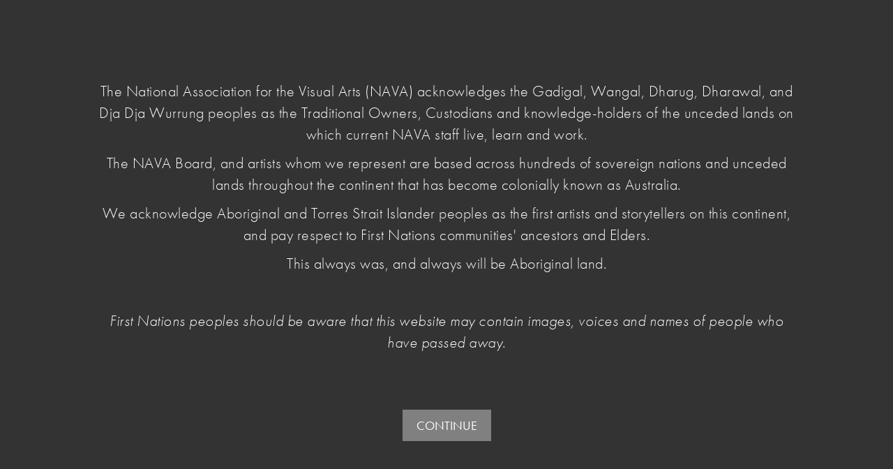

--- FILE ---
content_type: text/html; charset=utf-8
request_url: https://visualarts.net.au/news-opinion/2019/industry-news-april-2019/
body_size: 15025
content:






<!DOCTYPE html>
<html class="no-js" lang="en" xmlns:og="http://ogp.me/ns#" xmlns:fb="http://www.facebook.com/2008/fbml">
    <head>

        <!-- Hello. We're the Interaction Consortium (http://interaction.net.au) -->
        <!-- We made this. -->

        <meta charset="utf-8" />
        <title>Industry News April 2019 :: NAVA</title>

        
        <meta http-equiv="X-UA-Compatible" content="IE=edge,chrome=1">

        <meta name="description" content="NAVA leads advocacy, policy and action for an Australian contemporary arts sector that's ambitious and fair.">
        <meta name="author" content="">
        <meta name="keywords" content="">

        
        <meta property="og:type" content="website"/>
        <meta property="og:title" content="Industry News April 2019"/>
        <meta property="og:site_name" content="NAVA"/>
        
            <meta property="og:image" content="
	https://visualarts.net.au/media/promo/INDUSTRYNEWS_P_web_evWJfdC.png
"/>
        

        
            
                <meta name="robots" content="index,follow">
            
        


        <meta name="viewport" content="width=device-width, initial-scale=1.0">

        <link rel="apple-touch-icon" sizes="57x57" href="/static/images/apple-touch-icon-57x57.png">
        <link rel="apple-touch-icon" sizes="60x60" href="/static/images/apple-touch-icon-60x60.png">
        <link rel="apple-touch-icon" sizes="72x72" href="/static/images/apple-touch-icon-72x72.png">
        <link rel="apple-touch-icon" sizes="76x76" href="/static/images/apple-touch-icon-76x76.png">
        <link rel="apple-touch-icon" sizes="114x114" href="/static/images/apple-touch-icon-114x114.png">
        <link rel="apple-touch-icon" sizes="120x120" href="/static/images/apple-touch-icon-120x120.png">
        <link rel="apple-touch-icon" sizes="144x144" href="/static/images/apple-touch-icon-144x144.png">
        <link rel="apple-touch-icon" sizes="152x152" href="/static/images/apple-touch-icon-152x152.png">
        <link rel="apple-touch-icon" sizes="180x180" href="/static/images/apple-touch-icon-180x180.png">
        <link rel="icon" type="image/png" href="/static/images/favicon-32x32.png" sizes="32x32">
        <link rel="icon" type="image/png" href="/static/images/android-chrome-192x192.png" sizes="192x192">
        <link rel="icon" type="image/png" href="/static/images/favicon-96x96.png" sizes="96x96">
        <link rel="icon" type="image/png" href="/static/images/favicon-16x16.png" sizes="16x16">
        <link rel="manifest" href="/static/images/android-chrome-manifest.json">
        <meta name="msapplication-TileColor" content="#da532c">
        <meta name="msapplication-TileImage" content="/static/images/mstile-144x144.png">
        <meta name="theme-color" content="#ffffff">

        <link href="//maxcdn.bootstrapcdn.com/font-awesome/4.2.0/css/font-awesome.min.css" rel="stylesheet">

        
            
                <link rel="stylesheet" href="//netdna.bootstrapcdn.com/bootstrap/3.0.1/css/bootstrap.min.css">
            

            <link rel="stylesheet" href="/static/CACHE/css/eeb66bed58c6.css" type="text/css" />
        

        
            
            <script src="/static/js/modernizr.custom.js"></script>

            

        


        <!-- Loading Flat UI -->
        <!-- <link href="/static/css/flat-ui.css" rel="stylesheet">
        <link href="/static/css/custom.css" rel="stylesheet"> -->

        <script type="text/javascript" src="//use.typekit.net/sxa7psi.js"></script>
        <script type="text/javascript">try{Typekit.load();}catch(e){}</script>

        <!-- Facebook Pixel Code -->
        <script>
            !function(f,b,e,v,n,t,s)
            {if(f.fbq)return;n=f.fbq=function(){n.callMethod?
            n.callMethod.apply(n,arguments):n.queue.push(arguments)};
            if(!f._fbq)f._fbq=n;n.push=n;n.loaded=!0;n.version='2.0';
            n.queue=[];t=b.createElement(e);t.async=!0;
            t.src=v;s=b.getElementsByTagName(e)[0];
            s.parentNode.insertBefore(t,s)}(window,document,'script',
            'https://connect.facebook.net/en_US/fbevents.js');
             fbq('init', '1911626772252760');
            fbq('track', 'PageView');
        </script>
        <noscript>
            <img height="1" width="1"
                src="https://www.facebook.com/tr?id=1911626772252760&ev=PageView
                &noscript=1"/>
        </noscript>
        <!-- End Facebook Pixel Code -->

        
	
	
	<link href="https://visualarts.net.au/news-opinion/feed/atom.xml" type="application/atom+xml" rel="alternate" title="NAVA ATOM Feed">
    
        <meta name="twitter:image" content="https://visualarts.net.au/media/thumbs/promo/INDUSTRYNEWS_P_web_evWJfdC.png.800x0_q85.jpg">
    


        

    </head>

    <body id="blog" class="">
    

    

        <!-- ///// START HEADER ///// -->
        <header class="header">

            <!-- START MASTHEAD -->
            <div class="header__masthead-container">
                <div class="masthead ">
                    
                        <a class="masthead__link clearfix" href="/">
                            <span class="masthead__logo">
                                <strong class="masthead__title sr-only">NAVA <em>National Association for the Visual Arts</em></strong>
                            </span><br />
                            <small class="masthead__payoff">For an Australian arts sector which is sustainable, equitable and ethical</small>
                        </a>
                    
                </div>
            </div>
            <!-- END MASTHEAD -->

            <!-- START MAIN MENU -->
            <div class="header__main-menu-container">
                <div class="main-menu">

                    <button class="main-menu__toggle-btn clearfix" id="open-close-toggle">
                        <span class="main-menu__icon">
                            <span class="icon-line-1"></span>
                            <span class="icon-line-2"></span>
                            <span class="icon-line-3"></span>
                        </span>
                        <span class="main-menu__label">Main Menu</span>
                    </button>

                    <!-- Start Dropdown -->
                    <div class="main-menu__dropdown" id="toggle-section">

                        <!-- Start Mobile Search + Login -->
                        <div class="mobile-login-search-container clearfix">

                            <div class="mobile-search-container">
                                <div class="nav-search">
                                    <form class="nav-search__form hashable" method="GET" action="/search/">
                                        <label for="q" hidden>Search the website</label> 
                                        <input class="nav-search__input" type="text" name="q" placeholder="Search the website">
                                        <button class="nav-search__btn" type="submit"><span class="sr-only">Submit Search</span></button>
                                    </form>
                                </div>
                            </div>

                            <div class="mobile-login-container">
                                <div class="nav-login">
                                    
                                    <a class="nav-login__btn" href="/accounts/login/">Login</a>
                                    
                                </div>
                            </div>

                        </div>
                        <!-- End Mobile Search + Login -->

                        <!-- Start Desktop Menu -->
                        <div class="main-nav main-nav--desktop row">
                            <div class="col-sm-3 light-grey">
                                <ul>
                                    <li><a href="/about/">About NAVA</a></li>
                                    <li><a href="/frequently-asked-questions/">FAQs</a></li>
                    <li><a href="/code-of-practice/">Code of Practice</a></li>
                                    <li><a href="/news-opinion/">NAVA News</a></li>
                    <li><a href="/nava-events/">NAVA Events</a></li>
                                    <li><a href="/nava-grants/">NAVA Grants</a></li>
                                    <li><a href="/shop/products/?category=Membership">Join NAVA</a></li>
                    <li><a href="/contact-us/">Contact Us</a></li>
                                </ul>
                            </div>
                            <div class="col-sm-3">

	
	    <h4><a href="/Membership/">Membership</a></h4>
		<ul class="sub-menu">
			
                <li><a href="/Membership/benefits/">Join NAVA</a></li>
			
                <li><a href="/Membership/insurance/">Insurance</a></li>
			
                <li><a href="/guides/">Guides</a></li>
			
                <li><a href="/Membership/noticeboard/">Opportunities and Events</a></li>
			
                <li><a href="/Membership/discounts-members/">Industry Discounts</a></li>
			
		</ul>

	
        </div>
		<div class="col-sm-3">
	
	    <h4><a href="/advocacy/">Advocacy</a></h4>
		<ul class="sub-menu">
			
                <li><a href="/advocacy/recognise-art-work/">Recognise Art as Work</a></li>
			
                <li><a href="/advocacy/local-government-toolkit/">Local Government Toolkit</a></li>
			
                <li><a href="/advocacy/campaigns/">Campaigns</a></li>
			
                <li><a href="/advocacy/policy-and-research/">Research </a></li>
			
                <li><a href="/advocacy/policy/">Arts Policy</a></li>
			
                <li><a href="/artists-benevolent-fund/">Artists’ Benevolent Fund</a></li>
			
		</ul>

	
        </div>
		<div class="col-sm-3">
	
	    <h4><a href="/learning/">Learning</a></h4>
		<ul class="sub-menu">
			
                <li><a href="/learning/secondary-schools/">Schools</a></li>
			
                <li><a href="/learning/tertiary/">Tertiary</a></li>
			
		</ul>

	
        </div>
		<div class="col-sm-3">
	
	    <h4><a href="/insights-practice/">Community</a></h4>
		<ul class="sub-menu">
			
                <li><a href="/insights-practice/collaborative-mentorship-initiative/">Collaborative Mentorship Initiative</a></li>
			
                <li><a href="/insights-practice/conferences/">National Symposia</a></li>
			
                <li><a href="/artist-files/">The Artist Files</a></li>
			
		</ul>

</div>


                        </div>
                        <!-- End Desktop Menu -->

                        <!-- Start Mobile Menu -->
                        <div class="main-nav main-nav--mobile clearfix">
                            <ul class="left-column">
                               <li><a href="/about/">About NAVA</a></li>
                               <li><a href="/frequently-asked-questions/">FAQs</a></li>
                               <li><a href="/code-of-practice/">Code of Practice</a></li>
                               <li><a href="/news-opinion/">NAVA News</a></li>
                               <li><a href="/nava-events/">NAVA Events</a></li>
                               <li><a href="/nava-grants/">NAVA Grants</a></li>
                               <li><a href="/shop/products/?category=Membership">Join NAVA</a></li>
                               <li><a href="/contact-us/">Contact Us</a></li>
                </ul>
                            <ul class="right-column">
                                
	<li class="category">
		<a href="/Membership/">Membership</a>
	</li>
    
		<li class="narrative">
			<a href="/Membership/benefits/">Join NAVA</a>
		</li>
	
		<li class="narrative">
			<a href="/Membership/insurance/">Insurance</a>
		</li>
	
		<li class="narrative">
			<a href="/guides/">Guides</a>
		</li>
	
		<li class="narrative">
			<a href="/Membership/noticeboard/">Opportunities and Events</a>
		</li>
	
		<li class="narrative">
			<a href="/Membership/discounts-members/">Industry Discounts</a>
		</li>
	

	<li class="category">
		<a href="/advocacy/">Advocacy</a>
	</li>
    
		<li class="narrative">
			<a href="/advocacy/recognise-art-work/">Recognise Art as Work</a>
		</li>
	
		<li class="narrative">
			<a href="/advocacy/local-government-toolkit/">Local Government Toolkit</a>
		</li>
	
		<li class="narrative">
			<a href="/advocacy/campaigns/">Campaigns</a>
		</li>
	
		<li class="narrative">
			<a href="/advocacy/policy-and-research/">Research </a>
		</li>
	
		<li class="narrative">
			<a href="/advocacy/policy/">Arts Policy</a>
		</li>
	
		<li class="narrative">
			<a href="/artists-benevolent-fund/">Artists’ Benevolent Fund</a>
		</li>
	

	<li class="category">
		<a href="/learning/">Learning</a>
	</li>
    
		<li class="narrative">
			<a href="/learning/secondary-schools/">Schools</a>
		</li>
	
		<li class="narrative">
			<a href="/learning/tertiary/">Tertiary</a>
		</li>
	

	<li class="category">
		<a href="/insights-practice/">Community</a>
	</li>
    
		<li class="narrative">
			<a href="/insights-practice/collaborative-mentorship-initiative/">Collaborative Mentorship Initiative</a>
		</li>
	
		<li class="narrative">
			<a href="/insights-practice/conferences/">National Symposia</a>
		</li>
	
		<li class="narrative">
			<a href="/artist-files/">The Artist Files</a>
		</li>
	


                            </ul>
                        </div>
                        <!-- End Mobile Menu -->

                    </div>
                    <!-- End Dropdown -->

                </div>
            </div>
            <!-- END MAIN MENU -->

            <!-- START LOGIN + SEARCH -->
            <div class="header__login-search-container">

                <div class="header__login-container">
                    <div class="nav-login">
                        
                        <a class="nav-login__btn" href="/accounts/login/">Login</a>
                        
                    </div>
                </div>

                <div class="header__search-container">
                    <div class="nav-search">
                        <form class="nav-search__form hashable" method="GET" action="/search/" autocomplete="off">
                            <label for="q" hidden>Search the website</label> 
                            <input class="nav-search__input searchBox" type="text" name="q" placeholder="Search the website" >
                            <button class="nav-search__btn" type="submit"><span class="sr-only">Submit Search</span></button>
                        </form>
                    </div>
                </div>
                <div class="nav-search__autocomplete" style="opacity: 0;">
                    
                </div>
            </div>
            <!-- START LOGIN + SEARCH -->

        </header>
        <!-- ///// END HEADER ///// -->
    

    
        <!-- ///// START SUBHEADER ///// -->
        <div class="subheader">
            <div class="container">
                
<div class="breadcrumbs white">
	<a href="/">home</a> / <a href="/news-opinion/">news &amp; opinion</a> / industry-news-april-2019
</div>

                
            </div>
        </div>
        <!-- ///// START SUBHEADER ///// -->
    

    

    <!-- ///// START MAIN CONTENT ///// -->
    <main class="main-content-container">
        <!-- ///// START ACKNOWLEDGMENT CONSENT ///// -->
        <div class="container">
           <!-- Modal -->
           <div class="modal fade" id="acknowledgement" role="dialog" style="opacity:1">
             <div class="modal-dialog acknowledgement-modal-full">
               <!-- Modal content-->
               <div class="acknowledgement-modal-content">
                 <div class="acknowledgement-modal-body">
                   <p>The National Association for the Visual Arts (NAVA) acknowledges the Gadigal, Wangal, Dharug, Dharawal, and Dja Dja Wurrung peoples as the Traditional Owners, Custodians and knowledge-holders of the unceded lands on which current NAVA staff live, learn and work.</p>
                    <p>The NAVA Board, and artists whom we represent are based across hundreds of sovereign nations and unceded lands throughout the continent that has become colonially known as Australia.</p>
                    <p>We acknowledge Aboriginal and Torres Strait Islander peoples as the first artists and storytellers on this continent, and pay respect to First Nations communities' ancestors and Elders.</p>
                    <p>This always was, and always will be Aboriginal land.</p>
                    <p>&nbsp;</p>
                    <p><em>First Nations peoples should be aware that this website may contain images, voices and names of people who have passed away.</em></p>
                </div>
                 <div class="acknowledgement-modal-footer">
                   <button style="background-color: grey;" type="submit" id="cancel" data-dismiss="modal" >CONTINUE</button>
                 </div>
               </div>
             </div>
           </div>
        </div>
        <!-- ///// END ACKNOWLEDGMENT CONSENT ///// -->
        
	<div class="container main">

		<div class="row">
			<div class="col-md-8">
				
				<div class="row regular heading-fix">
					<div class="col-md-12">
						<div class="page-content white">
							<h1>Industry News April 2019</h1>
							<p class="byline">
							<strong>April 29 2019</strong>
							,
							by Tanushri Saha
							</p>
							<div class="excerpt"><p>Latest industry news from the visual and media arts, craft and design sector, April 2019.</p></div>
						</div>
					</div>
				</div>
				
				
				<div class="row regular">
					<div class="col-md-12">
						<img src="/media/thumbs/promo/INDUSTRYNEWS_P_web_evWJfdC.png.800x0_q85.jpg"/>
						<!-- /* Thumbnail -->
					</div>
				</div>
				
				
						<div class="row regular" data-scroll-index="449">
	<div class="col-md-12">
		<div class="white contentblockstart">
			
				<div class="row regular anchor-heading">
					<div class="col-md-12">
						<div class="page-content">
							<h3 id="in-the-news" name="in-the-news">
								In the News 
							</h3>
						</div>
					</div>
				</div>
			

				
						

<link type="text/css" rel="stylesheet" href="/static/css/custom_redactor.css?v=6"/>


<script type="text/javascript" src="/static/bower_components/jquery/jquery.js#1.10.2"></script>
<script>
    $(document).ready(function() {

        var table = $( "table" );

        // iterate through every table, collect the values of the <th> elements and sets a 'data-label' attribute to
        // every <td> from each table
        table.each( function(index, element){
            var th_values = {};
            $(this).find("thead").find("tr").find("th").each( function(index, element ){
                th_values[index] = this.textContent;
            });

            if (Object.keys(th_values).length > 0)
            {
                // add "table" class to allow responsive/stack tables
                $(this).attr('class', 'table');
                $(this).find("tr").each(function (index, element) {
                    $(this).find("td").each(function (index, element) {
                        $(element).attr('data-label', th_values[index]);
                    });
                });
            }
        });
    });
</script>

<div class="row regular">
	<div class="col-md-12">
		<div class="page-content white">
			<p>Prime Minister Scott Morrison has announced the <strong>federal election</strong> will be held on 18 May 2019. NAVA is&nbsp;calling on all parties to <a href="https://visualarts.net.au/advocacy/campaigns/ambitious-and-fair/invest-artistic-courage/">invest in artistic courage</a>.</p>
<p><br></p>
<p>The <strong>2019-2020 federal budget</strong> has dedicated an excessive half a billion dollars towards the expansion of the Australian War Memorial.The budget falls short on committing to a much needed additional $25 million and $2 million per year for the Australia Council and Regional Arts Fund respectively, that the arts industry has advocated for. See NAVA's coverage of the <a href="https://visualarts.net.au/advocacy/campaigns/federal-arts-budget/">federal budget here</a>.&nbsp;</p>
		</div>
	</div>
</div>
				
								</div>
	</div>
</div>

				
						<div class="row regular" data-scroll-index="450">
	<div class="col-md-12">
		<div class="white contentblockstart">
			
				<div class="row regular anchor-heading">
					<div class="col-md-12">
						<div class="page-content">
							<h3 id="in-awards-and-prizes" name="in-awards-and-prizes">
								In Awards and Prizes 
							</h3>
						</div>
					</div>
				</div>
			

				
						

<link type="text/css" rel="stylesheet" href="/static/css/custom_redactor.css?v=6"/>


<script type="text/javascript" src="/static/bower_components/jquery/jquery.js#1.10.2"></script>
<script>
    $(document).ready(function() {

        var table = $( "table" );

        // iterate through every table, collect the values of the <th> elements and sets a 'data-label' attribute to
        // every <td> from each table
        table.each( function(index, element){
            var th_values = {};
            $(this).find("thead").find("tr").find("th").each( function(index, element ){
                th_values[index] = this.textContent;
            });

            if (Object.keys(th_values).length > 0)
            {
                // add "table" class to allow responsive/stack tables
                $(this).attr('class', 'table');
                $(this).find("tr").each(function (index, element) {
                    $(this).find("td").each(function (index, element) {
                        $(element).attr('data-label', th_values[index]);
                    });
                });
            }
        });
    });
</script>

<div class="row regular">
	<div class="col-md-12">
		<div class="page-content white">
			<p>The National Gallery of Victoria Architecture Commission has announced its 2019 winners, contemporary artist&nbsp;<strong>Yhonnie Scarce&nbsp;</strong>along with architecture studio&nbsp;Edition Office&nbsp;for their work&nbsp;<em>In Absence</em>. The work invites audiences to think through long-standing histories of Aboriginal design, construction and agriculture pre-dating European invasion.</p>
<p><strong><br></strong></p>
<p><strong>Frances Barrett</strong>,&nbsp;<strong>Giselle Stanborough</strong> and&nbsp;<strong>Sally Rees</strong>&nbsp;have been awarded the Katthy Cavaliere Fellowship. Each recipient will receive $100,000 to develop a significant body of work to present across Sydney, Melbourne and Hobart.<span></span></p>
<p>&nbsp;
  </p>
<p>Melbourne-based artist <strong>Laresa Kosloff</strong> is the recipient of the $20,000 Guirguis New Art Prize.
  </p>
<p>&nbsp;
  </p>
<p><strong>Justine Varga</strong> has been awarded the Dobell Drawing Prize valued at $30,000, for her work <em>Photogenic Drawing.</em></p>
<p>&nbsp;
  </p>
<p><strong>Wendy Teakel</strong> has been awarded the Sculpture at Scenic World 2019 Major Award for her work <em>Cycle</em>. The award includes a $20,000 cash prize.</p>
<p>&nbsp;
  </p>
<p><strong>ACMI</strong>’s interactive exhibition <em>Wonderland </em>has been awarded the 2019 GLAMi Best in Show award, in addition to the GLAMi Exhibition Media or Experience: Immersive Category Award.
  </p>
<p>&nbsp;
  </p>
<p>FELTspace are excited to announce the recipients of the 2019 Graduate Award Program. <strong>Craig Glasson</strong>, <strong>Roy Ananda Angelique Joy</strong>, <strong>Aaron Schuppan Nancye Turnbull</strong>, and <strong>Tamara Baillie</strong> will take on mentorships with returning industry mentor <strong>Andrew Purvis</strong> (Exhibitions Curator, Adelaide Central School of Art).</p>
		</div>
	</div>
</div>
				
								</div>
	</div>
</div>

				
						<div class="row regular" data-scroll-index="451">
	<div class="col-md-12">
		<div class="white contentblockstart">
			
				<div class="row regular anchor-heading">
					<div class="col-md-12">
						<div class="page-content">
							<h3 id="in-government" name="in-government">
								In Government
							</h3>
						</div>
					</div>
				</div>
			

				
						

<link type="text/css" rel="stylesheet" href="/static/css/custom_redactor.css?v=6"/>


<script type="text/javascript" src="/static/bower_components/jquery/jquery.js#1.10.2"></script>
<script>
    $(document).ready(function() {

        var table = $( "table" );

        // iterate through every table, collect the values of the <th> elements and sets a 'data-label' attribute to
        // every <td> from each table
        table.each( function(index, element){
            var th_values = {};
            $(this).find("thead").find("tr").find("th").each( function(index, element ){
                th_values[index] = this.textContent;
            });

            if (Object.keys(th_values).length > 0)
            {
                // add "table" class to allow responsive/stack tables
                $(this).attr('class', 'table');
                $(this).find("tr").each(function (index, element) {
                    $(this).find("td").each(function (index, element) {
                        $(element).attr('data-label', th_values[index]);
                    });
                });
            }
        });
    });
</script>

<div class="row regular">
	<div class="col-md-12">
		<div class="page-content white">
			<p>The 2019 Federal Budget shows no new funding commitments to the <strong>Australia Council</strong> or <strong>Regional Arts Fund</strong>, despite 7.1 billion dollar surplus for 2019-2020, and calls from the arts sector to invest in Australia’s artists.
  </p>
<p>&nbsp;
  </p>
<p>The budget includes a small 8 million dollar, one time commitment to national collecting institutions, and 10 million dollars to support digitisation plans over four years for the <strong>National Library</strong>. The budget will also commit 1.5 million dollars to developing a new light show for <strong>Dark Mofo</strong> to support Tasmanian tourism, and 22 million dollars to support the work of the <strong>Bundanon Trust</strong>.</p>
<p>&nbsp;
  </p>
<p>Opposition Leader <strong>Bill Shorten</strong> has announced that if elected in the upcoming federal election, $120 million will be granted to <strong>MONA</strong> towards tourism funding and proposed MONA developments.
  </p>
<p>&nbsp;
  </p>
<p>The Victorian government is launching a review into Federation Square, following the rejection of proposed Apple flagship store by <strong>Heritage Victoria.</strong> The review will look into financial and governance arrangements with Federation Square, and seek to explore urban design visions for the square by Victorians. Plans for <strong>ACMI </strong>redevelopment and construction of a new entry point to Town Hall Station offers an opportunity to envision the future of the cultural precinct.&nbsp;
  </p>
		</div>
	</div>
</div>
				
								</div>
	</div>
</div>

				
						<div class="row regular" data-scroll-index="452">
	<div class="col-md-12">
		<div class="white contentblockstart">
			
				<div class="row regular anchor-heading">
					<div class="col-md-12">
						<div class="page-content">
							<h3 id="in-research" name="in-research">
								In Research 
							</h3>
						</div>
					</div>
				</div>
			

				
						

<link type="text/css" rel="stylesheet" href="/static/css/custom_redactor.css?v=6"/>


<script type="text/javascript" src="/static/bower_components/jquery/jquery.js#1.10.2"></script>
<script>
    $(document).ready(function() {

        var table = $( "table" );

        // iterate through every table, collect the values of the <th> elements and sets a 'data-label' attribute to
        // every <td> from each table
        table.each( function(index, element){
            var th_values = {};
            $(this).find("thead").find("tr").find("th").each( function(index, element ){
                th_values[index] = this.textContent;
            });

            if (Object.keys(th_values).length > 0)
            {
                // add "table" class to allow responsive/stack tables
                $(this).attr('class', 'table');
                $(this).find("tr").each(function (index, element) {
                    $(this).find("td").each(function (index, element) {
                        $(element).attr('data-label', th_values[index]);
                    });
                });
            }
        });
    });
</script>

<div class="row regular">
	<div class="col-md-12">
		<div class="page-content white">
			<p><span></span>The&nbsp;<em><strong>NSW Creative Industries: An Economic Snapshot</strong>&nbsp;</em>has been released this month. Report highlights include findings that New South Wales’ creative economy is the largest, most dynamic and diverse in Australia. In addition to this, the report found that industries service exports are growing faster in NSW than at the national level, and faster in comparison to other NSW service exports. The number of creative professionals living in regional New South Wales has further increased.<span></span><br></p>
<p>&nbsp;
  </p>
<p>Recent findings by the <strong>Australian Bureau of Statistics</strong> show that Australians aged 15 and over participated in cultural activities such as music, singing, dancing, writing, sculpting, painting or photography at a rate of 31.4%. Women aged 15 and over had a higher participation rate than men of the same age, and people in the 15-24 age group had the highest participation rate out of any age group.&nbsp;During the twelve months prior to 2017-18, most Australians aged 15 and over attended at least one cultural venue or event (82.4%).</p>
		</div>
	</div>
</div>
				
								</div>
	</div>
</div>

				
						<div class="row regular" data-scroll-index="453">
	<div class="col-md-12">
		<div class="white contentblockstart">
			
				<div class="row regular anchor-heading">
					<div class="col-md-12">
						<div class="page-content">
							<h3 id="in-education" name="in-education">
								In Education
							</h3>
						</div>
					</div>
				</div>
			

				
						

<link type="text/css" rel="stylesheet" href="/static/css/custom_redactor.css?v=6"/>


<script type="text/javascript" src="/static/bower_components/jquery/jquery.js#1.10.2"></script>
<script>
    $(document).ready(function() {

        var table = $( "table" );

        // iterate through every table, collect the values of the <th> elements and sets a 'data-label' attribute to
        // every <td> from each table
        table.each( function(index, element){
            var th_values = {};
            $(this).find("thead").find("tr").find("th").each( function(index, element ){
                th_values[index] = this.textContent;
            });

            if (Object.keys(th_values).length > 0)
            {
                // add "table" class to allow responsive/stack tables
                $(this).attr('class', 'table');
                $(this).find("tr").each(function (index, element) {
                    $(this).find("td").each(function (index, element) {
                        $(element).attr('data-label', th_values[index]);
                    });
                });
            }
        });
    });
</script>

<div class="row regular">
	<div class="col-md-12">
		<div class="page-content white">
			<p><strong>ACMI</strong> and <strong>Swinburne University</strong> have formed a four-year partnership initiative which will explore the possibilities of creative practice and art-technology informed research, and expand on strengths in media, film, animation and design for both partners.&nbsp;<br></p>
		</div>
	</div>
</div>
				
								</div>
	</div>
</div>

				
						<div class="row regular" data-scroll-index="454">
	<div class="col-md-12">
		<div class="white contentblockstart">
			
				<div class="row regular anchor-heading">
					<div class="col-md-12">
						<div class="page-content">
							<h3 id="in-organisations" name="in-organisations">
								In Organisations 
							</h3>
						</div>
					</div>
				</div>
			

				
						

<link type="text/css" rel="stylesheet" href="/static/css/custom_redactor.css?v=6"/>


<script type="text/javascript" src="/static/bower_components/jquery/jquery.js#1.10.2"></script>
<script>
    $(document).ready(function() {

        var table = $( "table" );

        // iterate through every table, collect the values of the <th> elements and sets a 'data-label' attribute to
        // every <td> from each table
        table.each( function(index, element){
            var th_values = {};
            $(this).find("thead").find("tr").find("th").each( function(index, element ){
                th_values[index] = this.textContent;
            });

            if (Object.keys(th_values).length > 0)
            {
                // add "table" class to allow responsive/stack tables
                $(this).attr('class', 'table');
                $(this).find("tr").each(function (index, element) {
                    $(this).find("td").each(function (index, element) {
                        $(element).attr('data-label', th_values[index]);
                    });
                });
            }
        });
    });
</script>

<div class="row regular">
	<div class="col-md-12">
		<div class="page-content white">
			<p><strong>Sharna White</strong> is the new contact at the Arts Law Centre of Australia's (Arts Law)&nbsp;<strong>Artists in the Black&nbsp;</strong>program.&nbsp;<strong>Bibi Barba</strong> left the organisation in late April to focus on her art practice.</p>
<p><strong><br></strong></p>
<p><strong>Jennifer Bott&nbsp;</strong>AO has been reappointed as Chair of the Board of&nbsp;<strong>Bundanon Trust&nbsp;</strong>until 2022.</p>
<p>&nbsp;
  </p>
<p><strong>Regional Arts NSW </strong>has taken on new appointments to its board, including <strong>Julie Briggs</strong> as Chair, <strong>Paul Scott-Williams</strong> as Deputy Chair, and Board members <strong>Patrick Healy</strong> and <strong>Dr Travis Holland.</strong></p>
<p></p>
<p><strong>Deborah Pollard</strong> has been appointed as the Program Manager of <strong>Performance Space</strong>.</p>
		</div>
	</div>
</div>
				
								</div>
	</div>
</div>

				
						<div class="row regular" data-scroll-index="455">
	<div class="col-md-12">
		<div class="white contentblockstart">
			
				<div class="row regular anchor-heading">
					<div class="col-md-12">
						<div class="page-content">
							<h3 id="in-galleries" name="in-galleries">
								In Galleries 
							</h3>
						</div>
					</div>
				</div>
			

				
						

<link type="text/css" rel="stylesheet" href="/static/css/custom_redactor.css?v=6"/>


<script type="text/javascript" src="/static/bower_components/jquery/jquery.js#1.10.2"></script>
<script>
    $(document).ready(function() {

        var table = $( "table" );

        // iterate through every table, collect the values of the <th> elements and sets a 'data-label' attribute to
        // every <td> from each table
        table.each( function(index, element){
            var th_values = {};
            $(this).find("thead").find("tr").find("th").each( function(index, element ){
                th_values[index] = this.textContent;
            });

            if (Object.keys(th_values).length > 0)
            {
                // add "table" class to allow responsive/stack tables
                $(this).attr('class', 'table');
                $(this).find("tr").each(function (index, element) {
                    $(this).find("td").each(function (index, element) {
                        $(element).attr('data-label', th_values[index]);
                    });
                });
            }
        });
    });
</script>

<div class="row regular">
	<div class="col-md-12">
		<div class="page-content white">
			<p><strong>Regional Facilities Auckland&nbsp;</strong>is pleased to announce&nbsp;&nbsp;<strong>Kirsten Paisley</strong>as Director of Auckland Art Gallery, following her appointment over the past three years as Deputy Director for the National Gallery of Australia.<br></p>
<p>&nbsp;
  </p>
<p><strong>Sally Smart </strong>and <strong>Terri Janke</strong> have been appointed to the Council of the <strong>National Gallery of Australia.</strong></p>
<p><br></p>
<p>   Yorta Yorta/Gunditjmara artist <strong>Josh Muir</strong> has been announced as the recipient of the <em>Going Solo: First Nations </em>2019, an exhibition at <strong>Bendigo Art Gallery </strong>which allows for the development of a significant body of work by artists within regional Victoria.</p>
		</div>
	</div>
</div>
				
								</div>
	</div>
</div>

				
						<div class="row regular" data-scroll-index="456">
	<div class="col-md-12">
		<div class="white contentblockstart">
			
				<div class="row regular anchor-heading">
					<div class="col-md-12">
						<div class="page-content">
							<h3 id="in-festivals" name="in-festivals">
								In Festivals
							</h3>
						</div>
					</div>
				</div>
			

				
						

<link type="text/css" rel="stylesheet" href="/static/css/custom_redactor.css?v=6"/>


<script type="text/javascript" src="/static/bower_components/jquery/jquery.js#1.10.2"></script>
<script>
    $(document).ready(function() {

        var table = $( "table" );

        // iterate through every table, collect the values of the <th> elements and sets a 'data-label' attribute to
        // every <td> from each table
        table.each( function(index, element){
            var th_values = {};
            $(this).find("thead").find("tr").find("th").each( function(index, element ){
                th_values[index] = this.textContent;
            });

            if (Object.keys(th_values).length > 0)
            {
                // add "table" class to allow responsive/stack tables
                $(this).attr('class', 'table');
                $(this).find("tr").each(function (index, element) {
                    $(this).find("td").each(function (index, element) {
                        $(element).attr('data-label', th_values[index]);
                    });
                });
            }
        });
    });
</script>

<div class="row regular">
	<div class="col-md-12">
		<div class="page-content white">
			<p><strong>Biennale of Sydney&nbsp;</strong>has welcomed&nbsp;<strong>Josephine Casman</strong>,&nbsp;<strong>Morry Schwartz&nbsp;</strong>AM and&nbsp;<strong>Chris Wirasinha&nbsp;</strong>to the Board of Directors.<br></p>
<p>&nbsp;
  </p>
<p>Earlier this month at the National Art School, the <strong>Biennale of Sydney</strong> announced the first thirty-three artists and collectives who will be involved with the 22<sup>nd</sup> Biennale of Sydney, which will be presented in 2020. Artistic Director <strong>Brook Andrew</strong> has shared the title of the exhibition, <em>NIRIN</em>, meaning ‘edge’ in Wiradjuri.</p>
<p>&nbsp;
  </p>
<p><strong>Bron Belcher </strong>has been welcomed on board as Senior Producer for <strong>Next Wave</strong>, following her work for Next Wave Festival 2018 in the role of Associate Producer.
  </p>
		</div>
	</div>
</div>
				
								</div>
	</div>
</div>

				
						<div class="row regular" data-scroll-index="457">
	<div class="col-md-12">
		<div class="white contentblockstart">
			
				<div class="row regular anchor-heading">
					<div class="col-md-12">
						<div class="page-content">
							<h3 id="vale" name="vale">
								Vale
							</h3>
						</div>
					</div>
				</div>
			

				
						

<link type="text/css" rel="stylesheet" href="/static/css/custom_redactor.css?v=6"/>


<script type="text/javascript" src="/static/bower_components/jquery/jquery.js#1.10.2"></script>
<script>
    $(document).ready(function() {

        var table = $( "table" );

        // iterate through every table, collect the values of the <th> elements and sets a 'data-label' attribute to
        // every <td> from each table
        table.each( function(index, element){
            var th_values = {};
            $(this).find("thead").find("tr").find("th").each( function(index, element ){
                th_values[index] = this.textContent;
            });

            if (Object.keys(th_values).length > 0)
            {
                // add "table" class to allow responsive/stack tables
                $(this).attr('class', 'table');
                $(this).find("tr").each(function (index, element) {
                    $(this).find("td").each(function (index, element) {
                        $(element).attr('data-label', th_values[index]);
                    });
                });
            }
        });
    });
</script>

<div class="row regular">
	<div class="col-md-12">
		<div class="page-content white">
			<p>We note the passing of celebrated artist and activist&nbsp;<strong>Kunmanara Williams.&nbsp;</strong>Williams died at 56, only two weeks prior to the opening of The National 2019: New Australian Arts at the Museum of Contemporary Art Australia. He was renowned for his memorable and political repurposing of postal mailbags, and leaves behind a great legacy.<br></p>
<p>&nbsp;
  </p>
<p><strong>Lauraine Diggins</strong> OAM has passed away, aged 73. Earlier this year, Diggins was awarded the Order of Australia Medal in recognition of her contributions to the museum and gallery sectors.
  </p>
<p>&nbsp;
  </p>
<p>At the age of 90, Adelaide-based painter <strong>Brian Seidel </strong>has passed away. Seidel was trained by Jeffrey Smart and five-time Archibald winning artist Ivor Hele, and created many set designs during his career for South Australian Theatre, ballet, opera and drama.
  </p>
<p>&nbsp;
  </p>
<p><strong>Joyce Evans</strong>, known for her work as a photographer, art historian, curator and lecturer amongst many things, has passed away at 89.
  </p>
		</div>
	</div>
</div>
				
								</div>
	</div>
</div>

				
			</div>
			<div class="col-md-4">
				
				
<div class="side-block white author">
	<h4>Posted by</h4>
	<div class="author-thumb">
		
            
			<a href="/about/"><img src="/media/thumbs/avatar/Tanushri_Saha_by_Maja_Baska-3.jpg.400x0_q85.jpg" alt="Tanushri Saha"></a>
		
		</a>
	</div>
	<a class="author-thumb-title" href="/about/">Tanushri Saha</a>
	<a class="author-thumb-title" href="/authors/52052">Articles by Tanushri Saha</a>
	<div style="clear:both;"></div>
</div>
				

				
				
					
			 			

<div class="side-block white affix-top" id="side-block">
	<div id="sticky">
		<h4>Industry News April 2019</h4>

		<ul>
			
				
					<li> <a href="#" data-scroll-nav="449">In the News </a> </li>
				
			
				
					<li> <a href="#" data-scroll-nav="450">In Awards and Prizes </a> </li>
				
			
				
					<li> <a href="#" data-scroll-nav="451">In Government</a> </li>
				
			
				
					<li> <a href="#" data-scroll-nav="452">In Research </a> </li>
				
			
				
					<li> <a href="#" data-scroll-nav="453">In Education</a> </li>
				
			
				
					<li> <a href="#" data-scroll-nav="454">In Organisations </a> </li>
				
			
				
					<li> <a href="#" data-scroll-nav="455">In Galleries </a> </li>
				
			
				
					<li> <a href="#" data-scroll-nav="456">In Festivals</a> </li>
				
			
				
					<li> <a href="#" data-scroll-nav="457">Vale</a> </li>
				
			
		</ul>
		
	</div>
</div>

					
					
				
			</div>
		</div>
	</div>

	<div class="container main">
	
        
	

	</div>

    </main>
    <!-- ///// END MAIN CONTENT ///// -->

    

    

	<div class="scrollstop" style=""></div>

	<div class="black stay-in-touch">
		<div class="container main">

			<div class="row social">
				<div class="col-md-12 centered">
					<a class="fade" target="_blank" href="https://www.facebook.com/NAVA.VisualArt"><img src="/static/images/chrome/facebook500.png" alt="Facebook logo" /></a>
					<a class="fade" target="_blank" href="https://twitter.com/NAVAvisualarts"><img src="/static/images/chrome/twitter.png" alt="Twitter logo" /></a>
					<a class="fade" target="_blank" href="https://www.instagram.com/nava_visualarts/"><img src="/static/images/chrome/instagram.png" alt="Instagram logo" /></a>
					<a class="fade" target="_blank" href="http://www.linkedin.com/company/national-association-for-the-visual-arts"><img src="/static/images/chrome/linkedin.png" alt="Linkedin logo" /></a>
					<!-- <a class="fade" target="_blank" href="http://www.pinterest.com/navavisualarts/"><img src="/static/images/chrome/pinterest.png"/></a> -->
					<!-- <a class="fade" target="_blank" href="http://nava-means-art.tumblr.com/"><img src="/static/images/chrome/tumblr.png"/></a> -->
					<!-- <a class="fade" target="_blank" href=""><img src="/static/images/chrome/vimeo.png"/></a>
					<a class="fade" target="_blank" href=""><img src="/static/images/chrome/flickr.png"/></a> -->
					<h4 class="desktop phone-email">freecall 1800 046 282&nbsp;&nbsp;|&nbsp;&nbsp;<a href="mailto:nava@visualarts.net.au">nava@visualarts.net.au</a></h4>
					<h4 class="mobile phone-email">freecall 1800 046 282<br><a href="mailto:nava@visualarts.net.au">nava@visualarts.net.au</a></h4>
				</div>
			</div>

		</div> <!-- /container -->
	</div>

	<div class="white footer">

		<div class="container main">
	   		<div class="row">
				<div class="col-md-12 centered">
					<ul class="footer-menu">
						
							<li><a href="/terms-use/">Terms of Use</a></li>
						
							<li><a href="/about/">About NAVA</a></li>
						
							<li><a href="/privacy-policy/">Privacy Policy</a></li>
						
					</ul>
				</div>

				<div style="clear:both;"></div>
				<!-- Begin MailChimp Signup Form -->
				<div id="mc_embed_signup" class="subscribe">
				<form action="//visualarts.us4.list-manage.com/subscribe/post?u=07eb2f076bf52ebd5c45966b3&amp;id=0001b90ee5" method="post" id="mc-embedded-subscribe-form" name="mc-embedded-subscribe-form" class="validate" target="_blank" novalidate>

					<input type="email" value="" name="EMAIL" class="email" id="mce-EMAIL" placeholder="email address" required>
				    <!-- real people should not fill this in and expect good things - do not remove this or risk form bot signups-->
				    <div style="position: absolute; left: -5000px;"><input type="text" name="b_07eb2f076bf52ebd5c45966b3_0001b90ee5" tabindex="-1" value=""></div>
                    <label for="subscribe" hidden>email address</label>
				    <input type="submit" value="Subscribe" name="subscribe" id="mc-embedded-subscribe" class="button">
				</form>
				</div>
				<!--End mc_embed_signup-->
				<div class="footer-logos centered">
					<img src="/static/images/chrome/acnc-logo.png" alt="ACNC Charity Register logo" />
					<img src="/static/images/chrome/creative-australia-logo.png" alt="Australian Government Visual Arts and Craft Strategy logo" />
					<img src="/static/images/chrome/ic-logo.jpg" alt="The Interaction Consortium logo" />
				</div>
				<div style="clear:both;"></div>
				<p class="copyright centered">&copy; Copyright 2025. All Rights Reserved.</p>
			</div>
		</div> <!-- /container -->

	</div>


        
	
            

            
                
                <script src="//ajax.googleapis.com/ajax/libs/jquery/1.10.2/jquery.min.js"></script>
                <script type="text/javascript" src="/static/js/jquery-ui-1.10.3.custom.min.js"></script>
                <script type="text/javascript" src="/static/js/jquery.ui.touch-punch.min.js"></script>
                <script src="//netdna.bootstrapcdn.com/bootstrap/3.0.1/js/bootstrap.min.js"></script>
            

            <script type="text/javascript" src="/static/js/oembed_video_size.js"></script>
            <script type="text/javascript" src="/static/js/scrollIt.min.js"></script>
            <script type="text/javascript" src="/static/js/responsiveslides.min.js"></script>
            <script type="text/javascript" src="/static/js/jquery.form.js"></script>

            <script type="text/javascript" src="/static/js/nava.js?v=2"></script>
            <script type="text/javascript" src="/static/js/autocomplete.js"></script>
            <script type="text/javascript" src="/static/js/jquery.cookie.min.js"></script>


            
	<script>
		(function(i,s,o,g,r,a,m){i['GoogleAnalyticsObject']=r;i[r]=i[r]||function(){
			(i[r].q=i[r].q||[]).push(arguments)},i[r].l=1*new Date();a=s.createElement(o),
			m=s.getElementsByTagName(o)[0];a.async=1;a.src=g;m.parentNode.insertBefore(a,m)
		})(window,document,'script','//www.google-analytics.com/analytics.js','ga');

		ga('create', 'UA-2926177-1' , 'auto');
		ga('send', 'pageview');

	$(function() {
		var FILE_EXTENSIONS_TO_TRACK = [
			'pdf', 'xls', 'doc', 'mp3', 'mp4',
			'flv', 'txt', 'csv', 'zip', 'avi', 'wmv', 'm4a'
		];

		$('a').mouseup(function() {
			var href = $(this).attr('href');

			// Ensure the anchor has a valid href attribute
			if (
				typeof href === 'string' &&
				href.length > 0 &&
				href[0] !== '#'
			) {
				var
					href_lower = href.toLowerCase(),
					href_ext = href_lower.substr(-3);

					// Track file downloads
					// Note: the assumption has been made that file extensions are always 3 characters long
					if (FILE_EXTENSIONS_TO_TRACK.indexOf(href_ext)) {
                        ga('send', 'event', 'Downloads', href_ext, href);
					}

					// Track outbound traffic
					if (href_lower.substr(0, 4) === "http") {
						var domain = document.domain.replace("www.",'');
						if (href_lower.indexOf(domain) === -1) {
							href = href.replace("http://",'');
							href = href.replace("https://",'');
                            ga('send', 'event', 'Outbound Traffic', href);
						}
					}
				}
			});
	});
	</script>



	
	
	<script async src="https://www.googletagmanager.com/gtag/js?id=G-269SJ8EQ0D"></script>
	<script>
		window.dataLayer = window.dataLayer || [];
		function gtag(){dataLayer.push(arguments);}
		gtag('js', new Date());
		
		gtag('config', 'G-269SJ8EQ0D');
	</script>


            
            <script type="text/javascript">
            setTimeout(function(){var a=document.createElement("script");
            var b=document.getElementsByTagName("script")[0];
            a.src=document.location.protocol+"//script.crazyegg.com/pages/scripts/0027/9148.js?"+Math.floor(new Date().getTime()/3600000);
            a.async=true;a.type="text/javascript";b.parentNode.insertBefore(a,b)}, 1);
            </script>
            

            
            <script type="text/javascript">
            $(document).ready(function() {
                window.autocomplete = new Autocomplete({
                    form_selector: '.nav-search__form'
                });
                window.autocomplete.setup()
            })
            </script>
            



            <script>
            $(document).ready(function () {
                <!-- acknowledgement of Country consent logic  -->
                // bots don't need to see the acknowledgement-of-country-consent
                var botPattern = "(googlebot\/|Googlebot-Mobile|Googlebot-Image|Google favicon|Mediapartners-Google|bingbot|slurp|java|wget|curl|Commons-HttpClient|Python-urllib|libwww|httpunit|nutch|phpcrawl|msnbot|jyxobot|FAST-WebCrawler|FAST Enterprise Crawler|biglotron|teoma|convera|seekbot|gigablast|exabot|ngbot|ia_archiver|GingerCrawler|webmon |httrack|webcrawler|grub.org|UsineNouvelleCrawler|antibot|netresearchserver|speedy|fluffy|bibnum.bnf|findlink|msrbot|panscient|yacybot|AISearchBot|IOI|ips-agent|tagoobot|MJ12bot|dotbot|woriobot|yanga|buzzbot|mlbot|yandexbot|purebot|Linguee Bot|Voyager|CyberPatrol|voilabot|baiduspider|citeseerxbot|spbot|twengabot|postrank|turnitinbot|scribdbot|page2rss|sitebot|linkdex|Adidxbot|blekkobot|ezooms|dotbot|Mail.RU_Bot|discobot|heritrix|findthatfile|europarchive.org|NerdByNature.Bot|sistrix crawler|ahrefsbot|Aboundex|domaincrawler|wbsearchbot|summify|ccbot|edisterbot|seznambot|ec2linkfinder|gslfbot|aihitbot|intelium_bot|facebookexternalhit|yeti|RetrevoPageAnalyzer|lb-spider|sogou|lssbot|careerbot|wotbox|wocbot|ichiro|DuckDuckBot|lssrocketcrawler|drupact|webcompanycrawler|acoonbot|openindexspider|gnam gnam spider|web-archive-net.com.bot|backlinkcrawler|coccoc|integromedb|content crawler spider|toplistbot|seokicks-robot|it2media-domain-crawler|ip-web-crawler.com|siteexplorer.info|elisabot|proximic|changedetection|blexbot|arabot|WeSEE:Search|niki-bot|CrystalSemanticsBot|rogerbot|360Spider|psbot|InterfaxScanBot|Lipperhey SEO Service|CC Metadata Scaper|g00g1e.net|GrapeshotCrawler|urlappendbot|brainobot|fr-crawler|binlar|SimpleCrawler|Livelapbot|Twitterbot|cXensebot|smtbot|bnf.fr_bot|A6-Indexer|ADmantX|Facebot|Twitterbot|OrangeBot|memorybot|AdvBot|MegaIndex|SemanticScholarBot|ltx71|nerdybot|xovibot|BUbiNG|Qwantify|archive.org_bot|Applebot|TweetmemeBot|crawler4j|findxbot|SemrushBot|yoozBot|lipperhey|y!j-asr|Domain Re-Animator Bot|AddThis|Chrome-Lighthouse)";
                var re = new RegExp(botPattern, 'i');

                if (!re.test(navigator.userAgent)) {
                    if ($.cookie("acknowledgement") == null){
                        $("#acknowledgement").modal();
                    }
                }

                $("#cancel").click(function () {
                    $.cookie("acknowledgement", true, {path: "/", expires: 365});
                });
            });
        </script>


            <script type="text/javascript">
                var _monsido = _monsido || [];
                _monsido.push(['_setDomainToken', '_4xVzhbYoo_JuUIZOfqWWQ']);
                _monsido.push(['_withStatistics', 'false']);
            </script>
            <script async src="//cdn.monsido.com/tool/javascripts/monsido.js"></script>
        
	<script>
		$(document).ready(function() {
				var Config = {
					Width: 500,
					Height: 500
				};

				$('.share').click(function(e){
						e.preventDefault();
						e = (e ? e : window.event);
						var t = (e.target ? e.target : e.srcElement);

						// popup position
						var
							px = Math.floor(((screen.availWidth || 1024) - Config.Width) / 2),
							py = Math.floor(((screen.availHeight || 700) - Config.Height) / 2);

						// open popup
						var popup = window.open($(this).attr('href'), "social", "width="+Config.Width+",height="+Config.Height+",left="+px+",top="+py+",location=0,menubar=0,toolbar=0,status=0,scrollbars=1,resizable=1");
						if (popup) {
							popup.focus();
							if (e.preventDefault) e.preventDefault();
							e.returnValue = false;
						}

						return !!popup;
				})
		})
	</script>

        
    </body>
</html>


--- FILE ---
content_type: text/css
request_url: https://visualarts.net.au/static/CACHE/css/eeb66bed58c6.css
body_size: 66702
content:

@font-face {
  font-family: 'serifaregular';
  src: url('/static/fonts/serifa-bold-webfont.eot?24375a871520');
  src: url('/static/fonts/serifa-bold-webfont.eot?#iefix') format("embedded-opentype"),
       url('/static/fonts/serifa-bold-webfont.woff?24375a871520') format("woff"),
       url('/static/fonts/serifa-bold-webfont.ttf?24375a871520') format("truetype"),
       url('/static/fonts/serifa-bold-webfont.svg#serifaregular') format("svg");
  font-weight: normal;
  font-style: normal;
}

@font-face {
    font-family: 'futura_ltbook';
    src: url('/static/fonts/futuralt-book-webfont.eot?24375a871520');
    src: url('/static/fonts/futuralt-book-webfont.eot?#iefix') format('embedded-opentype'),
         url('/static/fonts/futuralt-book-webfont.woff?24375a871520') format('woff'),
         url('/static/fonts/futuralt-book-webfont.ttf?24375a871520') format('truetype'),
         url('/static/fonts/futuralt-book-webfont.svg#futura_ltbook') format('svg');
    font-weight: normal;
    font-style: normal;
}

body {
  height: auto;
  margin: 0;
  padding: 0;
  font-family: "futura-pt",sans-serif;
  background: #ebebeb;
  font-weight: 300;
  font-size: 18px;
  letter-spacing: 0.5px;
}

html, body {
  position: relative;
  height: 100%;
}

a {
  /* First we need to help some browsers along for this to work.
     Just because a vendor prefix is there, doesn't mean it will
     work in a browser made by that vendor either, it's just for
     future-proofing purposes I guess. */
  -o-transition:.5s;
  -ms-transition:.5s;
  -moz-transition:.5s;
  -webkit-transition:.5s;
  /* ...and now for the proper property */
  transition:.5s;
  outline: 0;
}
a:hover, a:active, a:focus {
  outline: 0;
  text-decoration: none;
}
/* Override bootstrap default color */
a {
  color: #3B7BB3;
  text-decoration: none;
}
.tabled {
    display: table;
}
.tabled-cell {
    display: table-cell;
    vertical-align: middle;
}
.fade:hover {
    opacity: 0.7;
}
.fade {
    opacity: 1;
    transition: opacity .25s ease-in-out;
    -moz-transition: opacity .25s ease-in-out;
    -webkit-transition: opacity .25s ease-in-out;
}
h1, h2, h3, h4 {
  font-family: 'serifaregular';
  font-weight: normal;
  font-weight: 400;
  margin: 0;
  padding: 0;
  margin-bottom: 5px;
}
h1 {
  font-size: 50px;
  font-weight: 700;
}
.logo h1 {
  margin-bottom: 0;
}
h2 {
  font-size: 30px;
  font-weight: 700;
}
h3 {
  margin-bottom: 20px;
  margin-top: 0px;
}
h4 {
  margin: 10px 0;
}
h1 a, h2 a, h3 a, h4 a {
  color: #333;
}
ul {
  margin: 0 30px;
  padding: 0;
}
ul li {
  padding: 5px 10px;
}
p {
    margin: 10px 0;
}
p.excerpt {
  font-size: 17px;
  font-weight: 500;
  letter-spacing: -0.5px;
}
.container img {
  max-width: 100%;
}
.centered {
  text-align: center;
}
.white {
  background: #fff;
}
.black {
  background: #292628;
}
.light-grey {
  background: #555555;
}
.green {
  background: #32cd32;
}
.orange {
  background: #ff7300;
  color: rgba(0,0,0,0.8);
}
.red {
  color: #FF0000;
  font-weight: bold;
}
.full-height {
  height: 100%;
}
.relative-fix {
  height: 97.5%;
  /*min-height: 768px;*/
  position: relative;
}
.row {
  margin: 0;
  clear: both;
}
.row .row .row {
  margin-top: 0;
  margin-bottom: 0;
}
.page-content {
  padding: 30px;
}
.row.main-nav {
  height: 100%;
}
.main-nav .col-md-3 {
  height: 100%;
}
.main-nav ul {
  margin: 0;
  padding: 0;
  list-style: none;
  margin-top: 20px;
}
.main-nav ul li {
  padding: 0 10px;
  margin: 0 -15px;
}
.main-nav ul li a {
  color: #fff;
  padding: 5px 10px;
  font-size: 18px;
  display: block;
}
.main-nav ul li:hover {
  background: #fff;
}
.main-nav ul li a:hover {
  color: #555;
}
.main-nav h4 {
  font-family: "futura-pt", sans-serif;
  color: #fff;
  font-size: 18px;
  margin-top: 25px;
  font-weight: 300;
  padding-left: 5px;
}
.main-nav h4 a {
  color: inherit;
}
.main-nav ul.sub-menu {
  margin-top: 10px;
}
.main-nav ul.sub-menu li a {
  font-size: 15px;
  padding: 4px 10px;
  color: #c2c2c2;
}
.main-nav ul.sub-menu li a:hover {
  color: #555555;
}
.main-nav ul.sub-menu li.empty:hover {
  background: none;
}
.right-buttons {
  float: right;
  padding: 0 0 18px 0;
}
.right-buttons ul {
  margin: 0;
  padding: 0;
  list-style: none;
}
.right-buttons ul li {
  float: left;
  padding: 0;
  margin-left: 0px;
  cursor: pointer;
}
.right-buttons ul a {
  display: block;
}
.right-buttons .member-dropdown ul#subMenu {
  position: absolute;
  right: 60px;
  display: none;
}
.right-buttons .member-dropdown ul#subMenu li {
  text-align: right;
  width: 100%;
  height: 52px;
}
.right-buttons .member-dropdown ul#subMenu li a {
  background: #292628;
  color: #fff;
  font-size: 18px;
  padding: 14px 20px;
  display: inline-block;
}
.right-buttons .member-dropdown ul#subMenu li a:hover {
  background: #fff;
  color: #555;
}
.logo-green {
  background: #32cd32;
  margin-left:-1000px;
  width: 90%;
}
.container {
  padding: 0;
  clear: both;
}
.logo-area {
  position: absolute;
  top: 0;
  width: 100%;
  margin: 0 auto;
}
.logo-area-cont {
  max-width: 1200px;
  margin: 0 auto;
  margin-right: 0;
}
.logo {
  padding: 80px 0;
}
.logo img {
  max-width: 225px;
  width: 100%;
}
.container.main {
  padding-bottom: 20px;
  padding-top: 20px;
}
.container.main.nava-connect {
  padding-bottom: 40px;
  padding-top: 40px;
}
.main .row {
  margin: 0;
  margin-left:-15px;
  margin-right:-15px;
}
.main .row.social {
  margin: 0;
}
.main .row .row.regular {
  margin-top: 20px;
  margin-bottom: 20px;
}
.main .row.unpadded {
  margin: 0;
}
.main .row.spacer {
  margin-bottom: 0px;
}
.guides-container {
  padding: 40px 0 30px;
}
.main .row.guides {
  margin-bottom: 0;
  margin-top: 30px;
}
.main .row.join-nava {
  margin-left: 0;
  margin-right: 0;
}
.menu {
  position: fixed;
  top: 0;
  width: 100%;
  z-index: 99999;
}
#subOverlay {
  background: #363636;
  height: 69px;
  width: 100%;
  position: fixed;
  top: 0;
  display: none;
}
#subOverlay img {
  width: 62px;
  margin-top: 5px;
}
.navigation {
  max-width: 1200px;
  margin: 0 auto;
}
.navigation h4 a {
  color: #fff;
}
.navigation .col-md-9, #subOverlay .col-md-12 {
  padding: 0;
}
#toggle-section {
  display: none;
  background: #363636;
  color: #c2c2c2;
  height: 450px;
}
#toggle-section-search {
  display: none;
  background: #363636;
  color: #c2c2c2;
  height: 50px;
  margin-right: 15px;
}
#searchDiv {
  float: right;
  display: none;
}
.search-bar {
    color: #fff;
    font-size: 16px;
    padding: 13px;
    width: 100%;
}
.right-buttons {
  float: right;
}
.right-buttons ul {
  margin: 0;
  padding: 0;
  list-style: none;
}
.right-buttons ul li {
  float: left;
  padding: 0;
  margin-left: 0px;
}
.page-header {
  height: 100%;
  width: 100%;
  background-position: center center;
  background-size: cover;
  /*background-attachment: fixed;*/
  margin: 0;
  padding: 0;
  border: 0;
  display: table;
}
.desktop.full-height .page-header {
  /*min-height: 900px;*/
}
.template-1 {
  height: 200px;
  background-image: none;
  background-attachment: scroll;
}
.blue-button a {
  background: none repeat scroll 0 0 #00BFFF;
  color: rgba(0,0,0,0.8);
  font-size: 20px;
  padding: 20px 16px;
}
.green-button a {
  background: none repeat scroll 0 0 #32cd32;
  color: rgba(0,0,0,0.8);
  font-size: 18px;
  padding: 13px 15px 15px;
  display: inline-block;
}
/* green buttons should be bigger if in the menu */
.right-buttons .green-button a.searchDiv-btn {
  font-size: 21px;
  padding: 19px 16px;
}
.pink-button a {
  background: none repeat scroll 0 0 #ff1493;
  color: rgba(0,0,0,0.8);
  font-size: 20px;
  padding: 20px 16px;
}
.pink-button #button {
  background: none repeat scroll 0 0 #ff1493;
  color: rgba(0,0,0,0.8);
  font-size: 20px;
  padding: 20px 16px;
  margin: 0px;
}
.orange-button a {
  background: #ff7300;
  color: rgba(0,0,0,0.8);
  font-size: 20px;
  padding: 20px 16px;
}
.white-button a {
  background: #ffffff;
  color: #ff7300;
  font-size: 18px;
  padding: 20px 16px;
}
.blue-button a:hover,
.orange-button a:hover,
.green-button a:hover,
.pink-button a:hover {
  color: rgba(0,0,0,1);
  opacity: 0.7;
  transition: all .2s ease-out;
}

.white-button a:hover {
  background: #f1f1f1;
}
.pink-button.member {
  background: none repeat scroll 0 0 #ff1493;
  color: rgba(0,0,0,0.8);
  padding: 5px 15px;
  position: absolute;
  bottom: 0;
  right: 0;
}
.see-all {
  margin-top: 50px;
  margin-bottom: 40px;
}
.inline-button {
  /*margin-top: 30px;
  margin-bottom: 30px;*/
}
.see-all a, .inline-button a {
  padding: 5px 15px 8px;
}
.members {
  /* Theoretically for IE 8 & 9 (more valid) */
  /* ...but not required as filter works too */
  /* should come BEFORE filter */
  -ms-filter:"progid:DXImageTransform.Microsoft.Alpha(Opacity=50)";

  /* This works in IE 8 & 9 too */
  /* ... but also 5, 6, 7 */
  filter: alpha(opacity=50);

  /* Older than Firefox 0.9 */
  -moz-opacity:0.5;

  /* Safari 1.x (pre WebKit!) */
  -khtml-opacity: 0.5;

  /* Modern!
  /* Firefox 0.9+, Safari 2?, Chrome any?
  /* Opera 9+, IE 9+ */
  opacity: 0.5;
}
.nav-262 {
  height: 262px;
  position: relative;
}
/*.artist-files {
  bottom: 0;
  float: right;
  position: absolute;
  right: 0;
}*/
.main-feature-spacer {
    background: none repeat scroll 0 0 #363636;
    height: 66px;
    margin-left: -1000px;
    position: absolute;
    width: 90%;
}
.main-feature-bar {
  position: absolute;
  bottom: 0;
  background: #fff;
  width: 100%;
  max-width: 1170px;
  padding: 0;
}
.main-feature-bar .feature-heading {
  height: 66px;
}
.artist-feature-copy {
  padding: 20px;
  height: 66px;
}
.main-feature-bar span {
  font-family: "serifaregular";
  font-weight: 700;
  font-size: 20px;
  margin: 0 !important;
}
.main-feature-bar span a {
  color: #000;
}
.main-feature-bar p {
  margin: 0 !important;
  overflow: hidden;
  height: 26px;
}
.main-feature-bar .no-padding {
  padding: 0;
}
.main-feature-bar .green-button {
  width: 100%;
}
.main-feature-bar .green-button a {
  display: block;
  padding: 20px 15px;
  height: 66px;
}
.open-toggle {
  float: left;
  cursor: pointer;
}
.open-toggle a {
    display: block;
}
.feature-block {
  margin-top: 20px;
  margin-bottom: 20px;
}
.main-feature {
  margin-bottom:100px;
  padding: 50px;
}
.main-feature h2 {
  font-size: 60px;
  padding: 0;
  margin: 0;
  margin-bottom: 30px;
}
.main-feature p {
  padding: 0;
  margin: 0;
  margin-bottom: 30px;
}
.main-feature p.date-author {
  margin-bottom: 10px;
}
.feature-heading {
  background: #363636;
  color: #FFFFFF;
  font-size: 18px;
  padding: 20px;
  display: inline-block;
}
.feature-left {
  background-size: cover;
  height: 400px;
  position: relative;
}
.feature-left-caption {
  background: #fff;
  min-height: 200px;
  padding: 30px;
}
.feature-left-caption h2, .feature-right-caption h2 {
  margin: 0;
  padding: 0;
  margin-bottom: 20px;
  font-size: 30px;
  line-height: 34px;
  font-weight: 400;
}
.feature-left-caption p, .feature-right-caption p, .feature-regular-caption p {
  margin: 0;
  padding: 0;
  margin-bottom: 20px;
}
.feature-right {
  background-size: cover;
  height: 240px;
  position: relative;
}
.feature-right-caption {
  background: #fff;
  min-height: 160px;
  margin-bottom: 20px;
  padding: 30px;
}
.feature-regular {
  background-size: cover;
  background-position: center center;
  height: 200px;
  position: relative;
}
.feature-regular-caption {
  background: #fff;
  /*min-height: 100px;*/
  padding: 30px;
}
.feature-regular-caption .green-button a {
  padding: 5px 15px 8px;
}
.feature-regular.tweet {
  background: #00BFFF;
  color: #fff;
  height: auto;
  padding: 50px 30px;
}
.feature-regular.tweet h4 {
  font-size: 24px;
  margin: 0;
  padding: 0;
  font-weight: 400;
  line-height: 30px;
}
.feature-regular-caption.tweet, .feature-regular-caption.face {
  background: #ffffff;
  padding: 10px 20px;
}
.feature-regular-caption.tweet img, .feature-regular-caption.face img {
  width: 200px;
}
.feature-regular.face {
  background: #4a6ea9;
  color: #fff;
  height: auto;
  padding: 50px 30px;
}
.feature-regular.face h4 {
  font-size: 24px;
  margin: 0;
  padding: 0;
  font-weight: 400;
  line-height: 30px;
  color: #fff;
}
.feature-regular.face h4 a {
  font-size: 24px;
  margin: 0;
  padding: 0;
  font-weight: 400;
  line-height: 30px;
  color: #87a1ca;
}
.story {
  padding: 0 30px;
}
.author-thumb {
  float: left;
}
.author-thumb img {
  width: 120px;
  /* Safari 3-4, iOS 1-3.2, Android 1.6- */
  -webkit-border-radius: 60px;
  /* Firefox 1-3.6 */
  -moz-border-radius: 60px;
  /* Opera 10.5, IE 9, Safari 5, Chrome, Firefox 4, iOS 4, Android 2.1+ */
  border-radius: 60px;
}
.story-excerpt {
  margin-left: 150px;
  color: #ebebeb;
}
.story-excerpt h4 {
  font-weight: 700;
}
.story-excerpt .green-button a, .guides .green-button a {
  padding: 1px 10px 3px;
  font-size: 14px;
}
.home .row h2 {
  margin: 0 0 20px;
}
.row.guides {
  margin-top: 0px;
}
.main .row.calendar {
  margin-top: 30px;
}
.row.calendar-item {
  margin: 0px;
}
.home .row.calendar-item {
  margin-bottom: 20px;
}
.row.calendar-item .feature-calendar {
  height: 180px;
  background-size: cover;
  background-position: center center;
}
.event-summary.tabled {
  display: table;
  height: 180px;
}
.event-summary.tabled-cell {
  display: table-cell;
  vertical-align: middle
}
.row.calendar-item .event-summary {
  padding-left: 30px;
}
.dates {
  /*font-family: 'serifaregular';*/
}
.calendar .see-all {
  margin-bottom: 0px;
  margin-top: -20px;
}
.calendar .see-all a {
  padding: 5px 15px 8px;
  font-size: 18px;
}
.social img {
  width: 80px;
  margin: 0 20px;
}
.social h4 {
  font-size: 26px;
  margin-bottom: 50px;
  color: #fff;
}

/* Pages */

.cta {
  padding: 30px 0 0;
  margin-top: -50px;
}
.row .row .cta {
  padding: 30px;
}
.row .row .row.regular {
  margin-top: 0;
  margin-bottom: 0;
}
.row .row .row.regular .cta {
  margin-top: 0px;
  padding: 30px 0 0;
}
.row .row .row.regular.anchor-heading {
  /*margin-bottom:-30px;*/
}
.contentblockstart {
  padding: 30px;
}
.contentblockstart .page-content {
  padding: 0;
}
.contentblockstart .page-content img {
  margin-top: 15px;
  max-width: 100%;
}
.contentblockstart figure img {
  margin-top: 30px;
  max-width: 100%;
}
figure figcaption {
  padding: 15px 30px;
  font-size: 13px;
}
figure figcaption p {
  margin: 0;
  font-size: 13px;
  padding: 0px;
}
.contentblockstart figure figcaption {
  padding: 15px 0px;
}
.shop .col-md-4 .page-content .feature-regular-caption {
  padding: 0;
}
.shop .shop-sidebar {
  margin-bottom: 30px;
  margin-top: 20px;
}
.shop-list .main .row.regular {
  margin-top: 20px;
  margin-bottom: 20px;
}
#blog .main .row.regular {
  margin-top: 20px;
  margin-bottom: 20px;
}
#blog .row.calendar-item {
  margin-top: 20px;
}
#blog .row.calendar-item .feature-calendar {
    height: 220px;
}
#blog .event-summary.tabled {
    height: 220px;
}
#blog .oembed-video-url {
  display: none;
}
.banner {
  position: relative;
}
.side-block {
  padding: 30px;
  margin-bottom: 30px;
  margin-top: 20px;
}
.side-block.image {
  padding: 0;
}
.banner .feature-heading {
  margin-top: -25px;
}
.next_prev {
  position: absolute;
  top: 0px;
  right: 15px;
  z-index: 9999;
  opacity: 0.9;
}
.next_prev a {
  color: #292628;
  display: block;
  padding: 20px;
  background: #fff;
  font-size: 18px;
}
.next_prev a:hover {
  background: #ccc;
}
.np-button {
  float: left;
}
.overlay-caption {
  background: #fff;
  padding: 40px;
  position: absolute;
  top: 0px;
  left: 15px;
  width: 40%;
}
.breadcrumbs {
  float: right;
  margin-top: 199px;
  padding: 19px;
}
.author-thumb {
  float: left;
  margin-left: 0;
}
.author-thumb a {
  background-size: cover;
  border-radius: 30px;
  display: block;
  height: 60px;
  width: 60px !important;
}
.author-thumb-title {
  float: left;
  margin-left: 15px;
  position: relative;
  top: 2px;
}
.image-attribution p {
  font-size: 11px;
}
.anchor-heading h3,
.guide-sub-title h3,
.news-sub-title h3 {
  font-size: 40px;
}
.anchor-heading h3 {
  /*margin-bottom: 0;*/
}
.guide-sub-title h3,
.news-sub-title h3 {
  margin-top: 50px;
  margin-bottom: 0;
}
.guide-sub-title .page-content,
.news-sub-title .page-content {
  padding: 0 30px;
}
/*.article-author-container {
  float: left;
  margin-top: 182px;
  margin-left: -15px;
}
.article-author-container .author-thumb {
  float: left;
  padding: 0;
}
.article-author-container img {
  width: 80px;
  /* Safari 3-4, iOS 1-3.2, Android 1.6- */
  /*-webkit-border-radius: 0px;
  /* Firefox 1-3.6 */
  /*-moz-border-radius: 0px;
  /* Opera 10.5, IE 9, Safari 5, Chrome, Firefox 4, iOS 4, Android 2.1+ */
  /*border-radius: 0px;
}
.article-author-container .author-details {
  width: 200px;
  float: left;
  padding: 10px 10px 10px 20px;
}
.article-author-container .tabled {
  display: table;
  height: 60px;
}
.article-author-container .tabled-cell {
  display: table-cell;
  vertical-align: middle;
  height: 60px;
}*/
.share img {
  width: 116px;
}
.section-heading {
  padding: 30px;
}
.section-heading h3 {
  margin: 0;
}
.more-artists .feature-regular {
  background-position: center center;
}
.more-artists .feature-regular a {
  display: block;
  width: 100%;
  height: 100%;
}
.more-artists .feature-regular-caption {
  min-height: 0;
}
.more-artists .feature-regular-caption h3 {
  margin: 0;
  line-height: 18px;
}
.more-artists .feature-regular-caption h3 a {
  font-size: 16px;
}
.image-credits {
  padding: 7px 10px;
  background: none;
}
.image-credits p {
  margin-bottom: 0;
  color: #555;
  font-size: 12px;
}
.join {
	padding-top: 60px;
	min-height: 200px;
	padding-bottom: 20px;
}
.join .inline-button {
	margin-bottom: 40px;
}
.join h3 {
  font-size: 28px;
}
.join p.sub-head {
  font-size: 20px;
  font-family: 'serifaregular';
  font-weight: normal;
  font-weight: 400;
}
.black.join {
  margin-top: -30px;
  min-height: 260px;
  padding-bottom: 45px;
}
.black.join .pink-button {
  margin: 44px 0 40px;
}
.black.join h3 {
  color: #ff1493;
  font-size: 34px;
}
.black.join p.sub-head {
  font-size: 28px;
  color: #fff;
  font-family: 'serifaregular';
  font-weight: normal;
  font-weight: 400;
  margin-bottom: 30px;
}
ul.member-features {
  padding: 0;
  margin: 0;
  list-style: none;
  margin-top: 30px;
  margin-bottom: 40px;
}
.black ul.member-features {
  margin-top: 27px;
  margin-bottom: 50px;
}
ul.member-features li {
  color: #333;
  line-height: 24px;
}
.black ul.member-features li {
  color: #fff;
  font-size: 15px;
  line-height: 24px;
}
ul.member-features li.tick:before {
  content: url('/static/images/chrome/tick.png?24375a871520');
  margin-right: 10px;
  position: relative;
  top: 3px;
}
ul.member-features li.cross {
  opacity: 0.5;
}
ul.member-features li.cross:before {
  content: url('/static/images/chrome/cross.png?24375a871520');
  margin-right: 10px;
  position: relative;
  top: 3px;
}
.cart-icon {
  float: right;
  font-size: 16px;
  margin-top: 199px;
}
.submit-event {
  float: right;
  margin-top:-55px;
}

/* */

/* Assessor Pages */
.value-row {
    margin-top: 20px;
}
.value-row .value-label {
    font-weight: 400;
}
/* */

/* Login */

.login-container {
	/*height: 370px;*/
	margin: 20px 0;
	padding-bottom: 80px;
}
.login-header {
  background: #333;
}
.login-header h1,
.login-header h2 {
  color: #fff;
  font-size: 32px;
  padding: 20px 0;
}
.login-copy {
  padding: 10px 40px 20px;
}
.fb-connect {
  border-right: 1px solid #f5f5f5;
  padding: 40px 0;
}
.fb-connect img {
  width: 205px;
}

.or-login {
  margin-right: -10px;
  position: absolute;
  right: 50%;
  top: 52%;
  background-color: #fff;
  z-index: 999;
  padding: 5px 0;
}

.login-form {
  padding: 15px 0;
}

form input[type=text],
form input[type=password] {
  width: 80%;
  height: 40px;
  margin-bottom: 10px;
  padding-left: 15px;
  background: #ebebeb;
  border: none;
  color: #999;
  outline: none;
}
.login-form .margin {
  margin-right: 38px;
}
.login-form form label {
  width: 28%;
  text-align: right;
}
.login-form form input[type=text], .login-form form input[type=password] {
  width: 70%;
}

/* */
/* Side Block Affix */
.side-block ul {
  list-style: none;
  margin: 0;
  padding: 0;
  margin-top: 30px;
}
.side-block ul li {
  padding: 0;
  margin-bottom: 5px;
}
.side-block ul li a {
  font-family: 'serifaregular';
  font-weight: 400;
  font-size: 15px;
  display: block;
  color: #292628;
  background: #f1f1f1;
  padding: 10px 20px;
}
.side-block ul li a:hover, .side-block ul li a.active {
  color: #fff;
  background: #292628;
}
.affix, .affix-top {
  position: static;
}
#side-block.affix-top {
  position: static;
}
#side-block.affix-bottom {
  position: absolute;
  top: auto;
}
#side-block.affix {
  position: fixed;
  top: 90px;
}
.scrollstop {
  height: 810px;
  position: absolute;
  bottom: 0;
  display: none;
}

/* */

/* Tabbed Content Overides */

.navbar-collapse {
  border-top: 0;
  box-shadow: 0;
  padding-left: 0px;
  padding-right: 0px;
}
ul.nav-tabs {
  border-bottom: 0;
  margin: 0;
}
ul.nav-tabs li {
  padding: 0;
}
.nav-tabs > li.active > a, .nav-tabs > li.active > a:hover, .nav-tabs > li.active > a:focus {
  border: none;
  color: #555555;
  cursor: default;
}

/* */

/* Responsive Slides Overides */

.rslides {
  position: relative;
  list-style: none;
  overflow: hidden;
  width: 100%;
  padding: 0;
  margin: 0;
}
.rslides li {
  -webkit-backface-visibility: hidden;
  position: absolute;
  display: none;
  width: 100%;
  left: 0;
  top: 0;
  padding: 0;
}
.rslides li:first-child {
  position: relative;
  display: block;
  float: left;
}
.rslides img {
  display: block;
  height: auto;
  float: left;
  width: 100%;
  border: 0;
}
.callbacks_container .next_prev {
  bottom: 0px;
  right: 0px;
  top: auto;
}
.callbacks_container {
  position: relative;
  padding-top: 10px;
}
.callbacks_nav {
  display: none;
}

/* */

/* Footer */
.stay-in-touch {
  padding: 50px 0;
}
.social h4 a {
  color: #fff;
}
h4.phone-email {
  margin: 50px 0 10px;
  padding: 0;
}
.footer .row {
  margin-top: 50px;
  margin-bottom: 50px;
}
.footer-logos {
  /*float: left;*/
}
.footer-logos img {
  margin-right:30px;
  margin-bottom:40px;
  height: 50px;
}
.logo-footer, .logo-aust-visual {
  float: left;
  width: 120px;
  margin: 0 10px;
}
.logo-aust-gov {
  float: left;
  width: 225px;
  margin: 0 10px;
}
ul.footer-menu {
  list-style: none;
  margin: 0;
  padding: 0;
  display: inline-block;
  margin-bottom: 50px;
}
ul.footer-menu li {
  float: left;
  padding: 0 10px;
}
.subscribe {
  /*float: right;*/
  position: relative;
  top: 10px;
}
.subscribe-form {
  float: left;
}
.subscribe .green-button {
  float: left;
}
.subscribe .green-button a {
  font-size: 14px;
  padding: 10px 15px 12px;
}
.subscribe-form {
  background: #ebebeb;
  color: #ccc;
  font-size: 14px;
  padding: 10px 15px 12px;
  width: 300px;
}
.copyright {
  margin-top: 10px;
  color: #888888;
  float: right;
}

/* FORMS */

.online-form .contentblockstart {
  padding: 0;
}

form input[type=text],
form input[type=password],
form input[type=number],
form input[type=tel],
form input[type=email],
form.online-form input[type=text],
form.online-form input[type=password],
form.online-form input[type=number],
form.online-form input[type=tel],
form.online-form input[type=email] {
  width: 80%;
  height: 40px;
  margin: 5px 0;
  padding-left: 15px;
  background: #ebebeb;
  border: none;
  color: #333;
  outline: none;
}

input[type="file"] {
  display: inline;
  width: 100%;
  max-width: 350px;
  line-height: 0;
}

form table td {
  border: 0;
}

ul.errorlist {
  color: #f00;
  font-weight: 400;
  list-style: none;
  margin: 0 !important;
  padding: 0 !important;
}
ul.errorlist li {
  margin: 0 !important;
  padding: 0 !important;
}

form textarea {
  width: 80%;
  height: 100px;
  padding-top: 10px;
  padding-bottom: 10px;
  margin: 5px 0;
  padding-left: 15px;
  background: #ebebeb;
  border: none;
  color: #333;
  outline: none;
}

.main form .contentblockstart {
  margin-top: 0px;
}

form label {
  font-weight: 400;
}

form .form-item {
  margin-top: 20px;
}

form .required-field label:after {
  content: " *";
}
form.title-form {
  float: left;
  margin-right: 30px;
}
form.list-sorting {
  float: left;
}
form.online-form ul {
  /*list-style-type: none;*/
  margin-left: 20px;
  margin-bottom: 20px;
}
form table#shopping_cart input[type="text"] {
  width: 50%;
  padding: 0;
  text-align: center;
  margin-bottom: 0;
}
form table#shopping_cart input[type="checkbox"] {
  float: none;
}
form table#shopping_cart th {
  font-size: 16px;
}
form table#shopping_cart td {
  padding-top: 10px;
  padding-bottom: 10px;
}
form table#shopping_cart .center {
  text-align: center;
}
form table#shopping_cart .right {
  text-align: right;
}
form table.checkout, form table#cart-login-form, form table#pin_billing_address, form table#pin_credit_card_details, form table#payment_submit {
  width: 100%;
}
form table.checkout th, form table#cart-login-form th, form table#pin_billing_address th, form table#pin_credit_card_details th, form table#payment_submit th {
  width: 30%;
}
form table.checkout td, form table#cart-login-form td, form table#pin_billing_address td, form table#pin_credit_card_details td, form table#payment_submit td {
  padding-top: 5px;
  padding-bottom: 5px;
}
form table#cart-login-form button[type="submit"] {
  margin-top: 0;
}
form table.checkout {
  margin-bottom: 40px;
}
form table.checkout .checkbox {
  display: table-row;
  height: 20px;
}
form table.checkout .checkbox input[type="checkbox"] {
  margin: 0;
}
form table.checkout span.checkbox {
  float: left;
  padding-left: 0;
  padding-right: 20px;
  margin-top: 3px;
}
form .error, form .errors {
  border: 1px solid #ff0000;
  padding: 20px;
  margin-bottom: 20px;
  background: #f3c3c3;
  color: #ff0000;
}
form .error ul.errorlist, form .errors ul.errorlist {
  list-style: none;
  margin: 0;
  padding: 0;
}
form .error ul.errorlist li, form .errors ul.errorlist li {
  padding-left: 0;
}
form .error h3, form .errors h3 {
  font-size: 16px;
  font-weight: 600;
  font-family: 'Quicksand', sans-serif;
  margin-bottom: 10px;
}
form table#pin_billing_address {
  margin-bottom: 40px;
}
form table#pin_credit_card_details input[type=number] {
  width: 80px;
  text-align: center;
  padding-left: 0;
}
form#signup_form {
  width: 100%;
}
form#signup_form ul {
  margin: 0;
  list-style: none;
  display: block;
}
form#signup_form ul li {
  margin: 0;
  padding: 5px 0;
  clear: both;
}
form#signup_form ul li label {
  width: 30%;
  float: left;
  padding-top: 15px;
}
form#signup_form ul li input {
  width: 55%;
  float: left;
}
form#signup_form button {
  margin-left: 30%;
  margin-bottom: 60px;
}
form.account-detail {
  width: 100%;
  padding: 0 30px;
  margin: 40px 0;
}
form.account-detail input[type="submit"] {
  margin-bottom: 60px;
  left: 30%;
  position: relative;
}
form.password_reset.account-detail {
  margin: 0;
}
form.password_reset.account-detail input[type="text"] {
  width: 100%;
}
form.password_reset.account-detail input[type="submit"] {
  margin-bottom: 20px;
  margin-top: 5px;
  left: auto;
  position: relative;
  float: right;
}
form.account-detail ul {
  margin: 0;
  list-style: none;
  display: block;
}
form.account-detail li {
  width: 100%;
  padding: 5px 0;
}
form.account-detail li input {
  width: 60%;
}
form.account-detail li label {
  width: 30%;
}
form.account-detail button {
  position: relative;
  left: 30%;
  margin-left: 5px;
  margin-bottom: 60px;
}
form.account-detail .forgot {
  float: left;
  left: 20%;
  margin-left: 30px;
  margin-top: 30px;
  position: relative;
}
form.login .forgot {
	float: right;
	margin-right: 40px;
	margin-top: 15px;
}
form.login .login-submit {
  float: right;
  margin-right: 38px;
  margin-top: 5px;
}
form.signup ul li {
  text-align: right;
}
form.signup ul li label {
  margin-right: 5px;
  margin-top: -3px;
}
form.signup .signup-submit {
  margin-right: 14%;
}
.signup-container {
  padding-bottom: 30px;
}
.signup-container .or-login {
  top: 37%;
}
.signup-container .fb-connect img {
  width: 260px;
}
.plata_padding {
  margin-bottom: 30px;
}

table.order_overview {
  width: 100%;
  border: 1px #ccc dotted;
}
table.order_overview td {
  padding: 5px;
}
table.order_overview td.right {
  text-align: right;
}
table.order_overview td.left {
  text-align: left;
}
table.order_overview td.center {
  text-align: center;
}

table#order_t-c .checkbox td {
  float: left;
}
table#order_t-c .checkbox th {
  float: right;
}

ul.tabs {
  margin: 0px;
  padding: 0px;
  list-style: none;
}

ul.tabs li {
  background: #ebebeb;
  color: #222;
  display: inline-block;
  padding: 10px 15px;
  cursor: pointer;
  border-right: 1px solid #fff;
}

ul.tabs li.current {
  background: #fff;
  color: #222;
}

.tab-content {
  display: none;
  background: #ededed;
  min-height: 10px;
  background: #fff;
  padding: 30px;
}

.tab-content.current {
  display: inherit;
}

.main .tab-content .row.regular {
  margin-top: 0;
}

.online-form {
  margin-bottom: 60px;
  /*margin-top: 30px;*/
}
.online-form .row {
  margin-top: 20px;
  margin-bottom: 20px;
}
.online-form .submit-hint {
  display: inline;
  margin-left: 10px;
}

.list-sorting-label {
    height: 50px;
    vertical-align: top;
    line-height: 50px;
    margin-right: 10px;
}

.styled-select {
    background: url('/static/images/chrome/select-arrow.png?4b13853ec738') no-repeat right;
    background-color: #fff;
    border: 2px solid #666;
    display: inline-block;
    vertical-align: middle;
    height: 50px;
    overflow: hidden;
    position: relative;
    top: 0px;
    width: 250px;
}

.styled-select select {
    background: transparent;
    width: 246px;
    padding: 5px;
    font-size: 20px;
    line-height: 1;
    border: 0;
    border-radius: 0;
    height: 46px;
    -webkit-appearance: none;
}

form.list-sorting {
  position: relative;
  /*top: -8px;*/
}

.subscribe {
  width: 60%;
  /*text-align: right;*/
  margin: 0 auto 80px;
}

.subscribe form#mc-embedded-subscribe-form input[type="email"] {
  width: 70%;
  height: 44px;
  margin: 5px 0;
  padding-left: 15px;
  background: #ebebeb;
  border: none;
  color: #333;
  outline: none;
}
.subscribe form#mc-embedded-subscribe-form button[type="submit"], .subscribe form#mc-embedded-subscribe-form input[type="submit"] {
  background: none repeat scroll 0 0 #32CD32;
  float: right;
  margin-top: 5px;
  border: 0 none;
  color: rgba(0,0,0,0.8);
  font-size: 16.5px;
  outline: 0 none;
  padding: 10px 20px;
  transition: all 0.5s ease 0s;
  width: 30%;
}

/*.row .row .row .cta {
  margin-top: 0px;
  padding-bottom: 0;
}*/

#searchDiv form input[type="text"] {
  background: none repeat scroll 0 0 #EBEBEB;
  border: medium none;
  color: #333333;
  height: 44px;
  margin: 10px 0 15px;
  outline: medium none;
  padding-left: 15px;
  width: 67%;
}

form input[type="text"].search-inpage {
  background: none repeat scroll 0 0 #EBEBEB;
  border: medium none;
  color: #333333;
  height: 44px;
  margin: 10px 0 30px;
  outline: medium none;
  padding-left: 15px;
  width: 67%;
}

#funding-sub-0, #funding-sub-1, #job-sub-0, .funding-form {
  margin-top: 20px;
}
#funding-sub-0 label, #funding-sub-1 label, #job-sub-0 label, .funding-form label {
  width: 30%;
}
#funding-sub-0 label[for="id_category"], #funding-sub-1 label[for="id_category"], #job-sub-0 label[for="id_category"], .funding-form label[for="id_category"] {
  position: relative;
  top: -40px;
}
#funding-sub-0 input, #funding-sub-1 input, #job-sub-0 input, .funding-form input {
  width: 60% !important;
}
#funding-sub-0 span.helptext, #funding-sub-1 span.helptext, #job-sub-0 span.helptext, .funding-form span.helptext {
  display: block;
  font-size: 14px;
  font-style: italic;
  margin-bottom: 10px;
  margin-left: 30%;
}
#funding-sub-0 input[type="file"], #funding-sub-1 input[type="file"], #job-sub-0 input[type="file"], .funding-form input[type="file"] {
  display: inline-block;
}
#funding-sub-0 select, #funding-sub-1 select, #job-sub-0 select, .funding-form select {
  width: 60%;
}
#funding-sub-0 textarea, #funding-sub-1 textarea, #job-sub-0 textarea, .funding-form textarea {
  width: 60%;
}
#funding-sub-0 input[type="submit"], #funding-sub-1 input[type="submit"], #job-sub-0 input[type="submit"], .funding-form input[type="submit"] {
  margin-left: 30%;
  width: auto !important;
}

form.online-form label {
  width: 100%;
  margin-bottom: 0;
  margin-top: 10px;
}
form.online-form input[type="text"] {
  width: 96%;
}
form.online-form select {
  width: 96%;
}
form.online-form textarea {
  width: 96%;
}
form.online-form span.required {
  /*position: absolute;
  right: 0;*/
}
form.online-form h1.form-content-heading, form.online-form h2.form-content-heading, form.online-form h3.form-content-heading {
  font-size: 38px;
  margin: 30px 0 20px;
}
form.online-form h3.form-content-heading {
  font-size: 28px;
  margin: 30px 0 40px;
}
form.online-form h2.formtitle {
  font-size: 54px;
  font-weight: 700;
}
form.online-form .row .row .page-content {
  padding: 0;
}
form.online-form ul.formset {
  margin: 20px 0;
}
form.online-form ul.formset ul {
  margin: 0;
  list-style: none;
}
form.online-form li.a_form {
  margin: 0;
  padding: 0;
  list-style: none;
}
form.online-form li.a_form ul li {
  margin: 0;
  padding: 0;
  width: 100%;
  list-style: none;
}
form.online-form .add_form_link {
  margin: 20px 0;
  display: block;
}

.ui-datepicker {
  background: #fff;
  border: 1px solid #ccc;
  padding: 20px;
}

.ui-datepicker-calendar td {
  text-align: center;
}

.ui-datepicker-prev, .ui-datepicker-next {
  display: none;
}

button[type="submit"], input[type="submit"] {
  border: 0 none;
  background-color: #FF1493;
  color: #ffffff;
  font-size: 18px;
  margin-top: 20px;
  outline: 0 none;
  padding: 10px 20px;
  transition: all 0.5s ease 0s;
}

button[type="submit"]:hover, input[type="submit"]:hover {
  background-color: #c91476;
}

.container.main.message-box {
  padding-bottom: 0;
  padding-top: 40px;
}
.container.main.message-box .alert {
  margin-bottom: 0;
}
.copyright {
    width: 100%;
}

ul.member-account-details {
	list-style-position: inside;
	margin: 0 0 30px;
}
ul.member-account-details ul {
	list-style-position: inside;
	margin: 0;
}

/*Home page carousel buttons override to look like swipers ones*/
.swiper-button-next {
    font-size: 72px;
    right: 40px;
    margin-top: -50px;
    position: absolute;
    top: 50%;
    color: #999;
    cursor: pointer;
}
.swiper-button-prev {
    font-size: 72px;
    left: 40px;
    margin-top: -50px;
    position: absolute;
    top: 50%;
    color: #999;
    cursor: pointer;
}
/* */

/* View Switch */

.switch-btns {
  float: right;
}
.switch-btns a {
  margin-left: 20px;
  opacity: 0.4;
}
.switch-btns a.active {
  opacity: 1.0;
}
.list-display {
  padding-top: 20px;
}

/* RESPONSIVE */

.mobile {
  display: none;
}

@media screen and (min-width: 2335px) {
  .logo-green {
    width: 60%;
  }
  .navigation {
    max-width: 2335px;
  }
  .logo-area-cont {
    max-width: 2335px;
  }
}

@media screen and (min-width: 1400px) and (max-width: 1600px) {
  .logo-green {
    width: 80%;
  }
  .navigation {
    max-width: 1400px;
  }
  .logo-area-cont {
    max-width: 1400px;
  }
}

@media screen and (min-width: 1600px) and (max-width: 2334px) {
  .logo-green {
    width: 80%;
  }
  .navigation {
    max-width: 1500px;
  }
  .logo-area-cont {
    max-width: 1500px;
  }
}

@media screen and (max-width: 1199px) {
  .logo img {
    margin-left: 30px;
    max-width: 180px;
  }
  .main-feature-bar {
    left: 0;
  }
  .nav-262 {
    height: 242px;
  }
  .breadcrumbs, .cart-icon {
    margin-top: 179px;
  }
  .video .feature-regular {
    height: auto;
  }
  .social img {
    width: 60px;
    margin: 0 12px;
  }
}

@media screen and (max-width: 1026px) {
  .mobile {
    display: block;
  }
  #mobile-navigation {
    display: none;
  }
  /*ul.mobile-buttons {
    list-style: none;
    margin: 0;
    padding: 0;
    width: 50%;
    float: left;
  }
  ul.mobile-buttons li {
    margin: 0;
    padding: 0;
    float: left;
    width: 100%;
  }
  ul.mobile-buttons li a {
    display: block;
    font-size: 14px;
    padding: 15px;
    width: 100%;
    text-align: center;
    cursor: pointer;
    border-bottom: 1px solid #029ccf;
  }*/
  .mobile-navigation-container ul {
    list-style: none;
    margin: 0;
    padding: 0;
    width: 100%;
    float: right;
  }
  .mobile-navigation-container ul li {
    margin: 0;
    padding: 0;
    float: left;
    width: 50%;
    background: #555;
  }
  .mobile-navigation-container ul li a {
    display: block;
    font-size: 14px;
    padding: 15px;
    width: 100%;
    text-align: center;
    cursor: pointer;
    color: #fff;
    border-bottom: 1px solid #333;
  }
  .mobile-navigation-container ul li:nth-child(odd) a {
    border-right: 1px solid #333;
  }
  .mobile-navigation-container ul li.category a {
    border-right: 1px solid black;
  }
  .mobile-navigation-container ul li a:hover {
    background: #333;
  }
  ul#subMenu {
    list-style: none;
    margin: 0;
    padding: 0;
    width: 100%;
    float: left;
  }
  ul#subMenu li {
    margin: 0;
    padding: 0;
    width: 100%;
    float: left;
  }
  ul#subMenu li a {
    display: block;
    font-size: 14px;
    padding: 15px;
    width: 100%;
    text-align: center;
    cursor: pointer;
  }
  .mobile-navigation-container ul li.category {
    background: #333;
  }
  .mobile-navigation-container ul li.category a {
    border-bottom: 1px solid #111;
  }
  .mobile-navigation-container ul li.category a:hover {
    background: #111;
  }
  .mobile-navigation-container ul li.category:nth-child(odd) a {
    border-right: 1px solid #111;
  }
  li.narrative {
    display: none;
  }
  #searchDiv {
    display: block;
    width: 100%;
    margin-right: 0;
  }
  .search-bar {
    padding: 0 13px 5px;
  }
  .desktop {
    display: none;
  }
  .nav-262 {
    display: none;
  }
  .mobile .logo, .relative-fix .green .logo {
    padding: 40px 20px;
    z-index: 1;
  }
  .mobile .logo img, .relative-fix .green .logo img {
    width: 120px;
    margin-left: 0px;
  }
  .mobile .blue-button.switch {
    position: fixed;
    top: 15px;
    right: 0;
    z-index: 999999;
  }
  .main .row {
    margin: 0;
  }
  .share img {
      width: 75px;
  }
  .relative-fix {
    height: 150px;
  }
  .feature-regular, .feature-right, .feature-left {
    height: auto;
  }
  .row.calendar-item {
    padding-bottom: 30px;
  }
  .guides-container .guide {
    margin-bottom: 20px;
  }
  .event-summary.tabled, #blog .event-summary.tabled {
    height: auto;
    padding: 30px 0 0;
  }
  #blog .event-summary.tabled {
    padding-left: 30px;
  }
  .ratio {
    height: 0px;
    position: relative;
    padding-bottom: 60%;
  }
  #side-block {
    display: none;
  }
  .black.join {
    margin-top: 0px;
  }
  .join {
    margin-bottom: 30px;
  }
  /*.social img {
    width: 40px;
    margin: 0 7px;
  }*/
  .subscribe {
    float: none;
    margin-bottom: 20px;
    text-align: center;
    width: 100%;
  }
  .subscribe form#mc-embedded-subscribe-form button[type="submit"],
  .subscribe form#mc-embedded-subscribe-form input[type="submit"] {
    float: none;
  }
  .footer-logos {
    float: none;
    margin: 30px 0;
    text-align: center;
    width: 100%;
  }
  .logo-aust-gov {
    display: inline-block;
    float: none;
    margin: 0 10px;
    width: 225px;
  }
  .logo-aust-visual, .logo-footer {
    display: inline-block;
    float: none;
    margin: 0 10px;
    width: 120px;
  }
  .copyright {
    color: #cccccc;
    float: none;
    font-size: 12px;
    margin-top: 20px;
    text-align: center;
    width: 100%;
  }
  ul.footer-menu li {
    float: none;
  }
  .fb-connect {
    margin-top: -30px;
  }
  .or-login {
    top: 48%;
  }
  .login-form .margin, form.login .login-submit {
    margin-right: 100px;
  }
  .signup-container .or-login {
    top: 35%;
  }
}

@media screen and (max-width: 767px) {
  .container {
    margin-left:auto;
    margin-right:auto;
    padding-left:15px;
    padding-right:15px
  }
  .col-xs-1,.col-sm-1,.col-md-1,.col-lg-1,.col-xs-2,.col-sm-2,.col-md-2,.col-lg-2,.col-xs-3,.col-sm-3,.col-md-3,.col-lg-3,.col-xs-4,.col-sm-4,.col-md-4,.col-lg-4,.col-xs-5,.col-sm-5,.col-md-5,.col-lg-5,.col-xs-6,.col-sm-6,.col-md-6,.col-lg-6,.col-xs-7,.col-sm-7,.col-md-7,.col-lg-7,.col-xs-8,.col-sm-8,.col-md-8,.col-lg-8,.col-xs-9,.col-sm-9,.col-md-9,.col-lg-9,.col-xs-10,.col-sm-10,.col-md-10,.col-lg-10,.col-xs-11,.col-sm-11,.col-md-11,.col-lg-11,.col-xs-12,.col-sm-12,.col-md-12,.col-lg-12 {
    padding-left:0;
    padding-right:0
  }
  h2 {
    font-size:44px;
    line-height:47px
  }
  .home .row h2 {
    margin:0 0 20px
  }
  .anchor-heading h3,.guide-sub-title h3,.news-sub-title h3 {
    font-size:34px;
    line-height:38px
  }
  .share img {
    width: 68px;
  }
  .logo-aust-gov {
    width: 112px;
  }
  .logo-aust-visual, .logo-footer {
    width: 60px;
  }
  .subscribe form#mc-embedded-subscribe-form input[type="email"] {
    width: 60%;
  }
  .submit-event {
    float: none;
    margin-top: 20px;
  }
  .social h4 {
    font-size: 18px;
  }
  .social img {
    margin: 0 5px;
    width: 50px;
  }
  .switch-btns {
    display: block;
    float: left;
    margin-top: 30px;
    width: 100%;
  }
  .switch-btns a {
    margin-right: 20px;
  }
  .login-form .margin, form.login .login-submit {
    margin-right: 50px;
  }
  #signup_form .signup-submit {
    margin-right: 14%;
  }
}

@media screen and (max-width: 400px) {
  h2 {
    font-size: 30px;
    line-height: 36px;
  }
  .or-login {
    top: 52%;
  }
  .login-form .margin, form.login .login-submit {
    margin-right: 20px;
  }
  .signup-container .or-login {
    top: 40%;
  }
}

form input[type=text].cvcinput {
  width: 100px;
}

#survey_modal {
  z-index: 99999;
}
#survey_modal:hover {
  opacity: 1;
}
#survey_modal:focus {
  outline: none;
}
#survey_modal .page-content {
  padding: 0;
}
#survey_modal .online-form .row {
  margin: 0;
}
#survey_modal .col-md-12 {
  padding-left: 0;
}

form .multicheckbox {
  margin-top: 0;
}
form .multicheckbox .checkbox-field {
  font-weight: 400;
}
.menu .navigation {
  margin-right: 0;
}
form .required label:after {
  content: " *";
}
@media screen and (max-width: 1026px) {
  .contentblockstart {
    margin-left: -15px;
    margin-right: -15px;
  }
  #blog .main .row.regular {
    margin-left: -30px;
    margin-right: -30px;
  }
}
@media screen and (max-width: 767px) {
  .contentblockstart {
    margin-left: 0;
    margin-right: 0;
  }

  #blog .main .row.regular {
    margin-left: 0px;
    margin-right: 0px;
  }
}
#payment_submit .security_logo {
  padding-top: 30px;
}

form.add-donation h3 {
	margin-bottom: 0;
}
form.add-donation div#donation-select {
	float: left;
	margin-top: 25px;
	margin-bottom: 10px;
}
form.add-donation div#donation-submit {
	float:right;
	margin-top: 20px;
}
form.add-donation div#donation-submit input {
	margin-top: 0;
}
form.add-donation br {
	clear: both;
}
form.add-donation div.error {
	margin-top: 20px;
	margin-bottom: 0;
}

.category-filter {
  padding-top: 10px;
}
.category-filter-text {
  font-weight: 400;
}
.category-filter-container {
  padding: 0 10px;
}
.category-filter-link.is-selected {
  border-bottom: 2px solid #666;
}


.acknowledgement-modal-full {
  min-width: 100%;
  opacity: 1;
  background-color:#333333;

}

.acknowledgement-modal-full .acknowledgement-modal-content {
  min-height: 100vh;
  padding: 2% 10% 2% 10%;
  text-align: center;
  opacity: 1;
  background-color:#333333;
}

.acknowledgement-modal-full .acknowledgement-modal-content .acknowledgement-modal-body{
  padding-top: 50px;
  color: white;
  font-size: 22px;
}

.acknowledgement-modal-full .acknowledgement-modal-content .acknowledgement-modal-footer {
  border-top: 0px;
  text-align: center;
  padding-top: 5%;
}

.acknowledgement-modal-footer .acknowledgement-modal-button button{
  border-width: 10px;
  background-color: #333333;
}
/* ------------------------------------------
----------------- NAVIGATION ----------------
------------------------------------------ */

body {
    padding-top: 85px;
}

.header {
    position: absolute;
    z-index: 99;
    left: 0;
    top: 0;
    width: 100%;
    height: 85px;
    background-color: #333;
}

.header.is-fixed {
    position: fixed !important;
    top: 0 !important;
}

/* ----- MASTHEAD ----- */
.header__masthead-container {
    width: calc(100% - 85px);
    position: absolute;
    z-index: 109;
    left: 0;
    top: 0;
}

.masthead {
    margin: 0;
    padding: 15px 20px;
}

.masthead br {
    display: none;
}

.masthead--grey {
    background-color: #333;
}

.masthead--pink {
    background-color: #FF1493;
}

.masthead--green {
    background-color: #32CD32;
}

.masthead--orange {
    background-color: #FF7300;
}

.masthead--blue {
    background-color: #00BFFF;
}

.masthead__h1 {
    margin: 0;
    padding: 0;
}

.masthead__link {
    display: block;
    height: 100%;
}

.masthead__logo {
    display: block;
    width: 120px;
    height: 55px;
    background-image: url('/static/images/nava-sprites.svg?4d061a040398');
    background-repeat: no-repeat;
    background-position: -200px 0px;
    background-size: 500px 500px;
}

.masthead__payoff {
    display: none;
}

/* ----- MAIN NAV ----- */

/* Layout */
.header__main-menu-container {
    position: absolute;
    z-index: 102;
    width: 100%;
}

.main-menu {
    position: relative;
}

/* Menu Btn */
.main-menu__toggle-btn {
    position: fixed;
    z-index: 105;
    right: 0;
    top: 0;
    width: 85px;
    height: 85px;
    padding: 14.5px 20px;
    background-color: #555;
    border: none;
    cursor: pointer;
    transition: all .2s ease-out;
}

.main-menu__toggle-btn:focus {
    outline: 0;
    background-color: #666;
}

.main-menu__icon {
    position: relative;
    display: block;
    float: left;
    width: 45px;
    height: 50px;
}

.main-menu__icon span {
    display: block;
    width: 100%;
    height: 8px;
    margin: 8px 0;
    background: #FFF;
    -webkit-transition: all .5s ease-out;
    -ms-transition: all .5s ease-out;
    transition: all .5s ease-out;
}

.main-menu__icon span:first-child {
    margin-top: 5px;
}

.main-menu__icon span:last-child {
    margin-bottom: 5px;
}

.main-menu__toggle-btn.is-active .main-menu__icon {
    -webkit-transform: translateX(-9px);
    -ms-transform: translateX(-9px);
    transform: translateX(-9px);
    transition: all .5s ease-out;
}

.main-menu__toggle-btn.is-active span.icon-line-1 {
    -webkit-transform: rotate(-45deg) scale(1.05);
    -ms-transform: rotate(-45deg) scale(1.05);
    transform: rotate(-45deg) scale(1.05);
    -webkit-transform-origin: top right;
    -ms-transform-origin: top right;
    transform-origin: top right;
}

.main-menu__toggle-btn.is-active span.icon-line-2 {
    opacity: 0;
}

.main-menu__toggle-btn.is-active span.icon-line-3 {
    -webkit-transform: rotate(45deg) scale(1.05);
    -ms-transform: rotate(45deg) scale(1.05);
    transform: rotate(45deg) scale(1.05);
    -webkit-transform-origin: bottom right;
    -ms-transform-origin: bottom right;
    transform-origin: bottom right;
}

.main-menu__label {
    display: none;
    float: left;
    padding-left: 15px;
    font-size: 20px;
    line-height: 50px;
    color: #FFF;
}

/* Drop Down */
.main-menu__dropdown {
    position: fixed;
    z-index: 104;
    top: 0;
    left: 0;
    width: 100%;
    height: 100vh !important;
    padding-top: 85px;
    padding-bottom: 100px;
    background-color: #555555 !important;
}

@media (max-width: 1023px) and (max-height: 800px) {
    .main-menu__dropdown {
        overflow: scroll;
    }
}

/* MENUS */

/* Mobile Menu */
.main-nav--mobile {
    padding: 10px;
}

.main-nav--mobile .left-column,
.main-nav--mobile .right-column {
    width: 50%;
    margin-top: 10px;
    padding: 10px;
}

.main-nav--mobile .left-column {
    float: left;
}

.main-nav--mobile .right-column {
    float: right;
}

.main-nav--mobile ul li {
    margin: 0;
    padding: 0;
}
.main-menu__dropdown
.main-nav--mobile ul li a {
    padding: 10px 0px;
    font-size: 17px;
}

.main-nav--mobile ul li:hover,
.main-nav--mobile ul li a:hover {
    color: #fff;
    background-color: transparent;
}

/* Hide Desktop Menu */
.main-nav--desktop {
    display: none;
    height: auto !important;
    padding-top: 20px !important;
    padding-bottom: 40px !important;
}

/* ----- LOGIN + SEARCH ----- */

.header__login-search-container {
    display: none;
}

.mobile-search-container {
    padding: 20px;
    padding-bottom: 0px;
}

.nav-search__form {
    position: relative;
}

.nav-search__form .nav-search__input[type=text] {
    -webkit-appearance: none;
    -moz-appearance: none;
    appearance: none;
}

.nav-search__form .nav-search__input {
    width: 100%;
    height: 50px;
    margin: 0;
    padding: 0px 70px 0px 20px;
    font-size: 20px;
    font-weight: 300;
    line-height: 50px;
    color: #222;
    background-color: #ccc;
    border-radius: 0;
}

.nav-search__form .nav-search__input::-webkit-input-placeholder {
  color: #666;
}
.nav-search__form .nav-search__input::-moz-placeholder {
  color: #666;
}
.nav-search__form .nav-search__input:-ms-input-placeholder {
  color: #666;
}
.nav-search__form .nav-search__input:-moz-placeholder {
  color: #666;
}

.nav-search__form .nav-search__input:hover {
    background-color: #ddd;
    transition: background-color .4s ease-out;
}

.nav-search__form .nav-search__input:focus {
    background-color: #eee;
    transition: background-color .4s ease-out;
}

.nav-search__form .nav-search__btn {
    display: block;
    width: 50px;
    height: 50px;
    position: absolute;
    right: 0;
    top: 50%;
    margin: 0;
    margin-top: -25px;
    padding: 0;
    background-color: transparent;
    background-image: url('/static/images/nava-sprites.svg?4d061a040398');
    background-repeat: no-repeat;
    background-position: 0px -200px;
    background-size: 500px 500px;
    opacity: 0.5;
}

.nav-search__form .nav-search__btn:hover,
.nav-search__form .nav-search__input:focus + .nav-search__btn {
    background-color: transparent;
    opacity: 0.8;
    transition: opacity .2s ease-out;
}

.mobile-login-container {
    padding: 20px;
    padding-bottom: 0px;
}

.nav-login {
    position: relative;
    background-color: transparent;
}

.nav-login .nav-login__btn {
    display: block;
    width: 100%;
    height: 50px;
    margin: 0;
    padding: 0px 10px 0px 10px;
    font-size: 20px;
    line-height: 50px;
    color: #666;
    text-align: center;
    background-color: #ccc;
}

.nav-login .nav-login__btn:before {
    content: " ";
    display: inline-block;
    vertical-align: middle;
    width: 50px;
    height: 50px;
    margin-top: -5px;
    background-image: url('/static/images/nava-sprites.svg?4d061a040398');
    background-repeat: no-repeat;
    background-position: -100px -200px;
    background-size: 500px 500px;
    opacity: 0.5;
}

.nav-login .nav-login__btn--profile:before {
    background-position: -200px -200px;
}

.nav-login .nav-login__btn:hover,
.nav-login .nav-login__btn.is-active {
    background-color: #ddd;
    transition: background-color .2s ease-out;
}

.nav-login__menu {
    position: absolute;
    width: 100%;
    z-index: 101;
    list-style-type: none;
    margin: 0;
    padding: 0;
    background-color: #CCC;
    box-shadow: 0px 2px 4px rgba(0, 0, 0, .25);
}

.nav-login__menu li {
    padding: 0px;
    border-top: 1px solid #BBB;
}

.nav-login__menu a {
    display: block;
    padding: 15px;
    font-size: 18px;
    color: #666;
    text-decoration: none;
}

.nav-login__menu li:hover {
    color: #333;
    background-color: #ddd;
    transition: background-color .2s ease-out, color .2s ease-out;
}

/* ----- SUBHEADER ----- */

.subheader {
    position: relative;
    height: 200px;
    background-repeat: no-repeat;
    background-position: center center;
    background-size: cover;
}

.subheader .container {
    position: relative;
    height: 100%;
}

.breadcrumbs {
    margin: 0;
    position: absolute;
    left: 15px;
    bottom: 100px;
}

.main-content-container {
    margin-top: -120px;
    padding-bottom: 100px;
}

/* ----- ALERT MESSAGES ----- */
.container.main.message-box {
    position: absolute;
    width: 100%;
    z-index: 299;
    top: 120px;
}

.container.main.message-box .alert {
    max-width: 600px;
    margin: auto;
}

/* ------------------ */
/* ----- TABLET ----- */
/* ------------------ */

@media (min-width: 768px) {

    body {
        padding-top: 120px;
    }

    /* Hide/Show Header on scroll */
    .header {
        position: fixed;
        height: 120px;
        -webkit-transition: top 0.2s ease-in-out;
        -moz-transition: top 0.2s ease-in-out;
        -ms-transition: top 0.2s ease-in-out;
        transition: top 0.2s ease-in-out;
    }

    .header__masthead-container {
        width: 66.6666666667%;
    }

    .header.nav-up {
        top: -120px;
    }

    .header.nav-down {
        top: 0px;
    }

    .masthead {
        padding: 25px 40px;
    }

    .masthead__logo {
        width: 155px;
        height: 70px;
        background-position: -200px -100px;
    }

    .main-menu__dropdown {
        padding-top: 140px;
        padding-left: 20px;
        padding-right: 20px;
    }

    .main-menu__toggle-btn {
        position: absolute;
        width: 33.3333333333%;
        height: 120px;
        padding: 35px 20px;
    }

    .main-menu__toggle-btn.is-active {
        position: fixed;
    }

    .main-menu__label {
        display: inline-block;
        vertical-align: middle;
    }

    /* Hide Mobile Nav */
    .main-nav--mobile {
        display: none;
    }

    /* Show Desktop Nav */
    .main-nav--desktop {
        display: block;
        padding-top: 20px;
    }

    .mobile-search-container {
        float: right;
        width: 75%;
    }

    .mobile-login-container {
        float: left;
        width: 25%;
    }

    .breadcrumbs {
        left: 30px;
    }

}

/* ------------------ */
/* ----- DESKTOP ---- */
/* ------------------ */

@media (min-width: 1024px) {

    .header__masthead-container {
        width: 240px;
    }

    /* Change Positioning of Main Menu */
    .header__main-menu-container {
        padding-left: 240px;
    }

    .main-menu__toggle-btn {
        right: auto;
        left: 0;
        width: 210px;
    }

    .main-menu__toggle-btn.is-active {
        position: absolute;
    }

    .main-menu__dropdown {
        height: auto !important;
        position: absolute;
        top: 0px;
        padding-top: 120px;
        padding-bottom: 60px;
    }

    /* Hide Mobile Search and Login */
    .mobile-login-search-container {
        display: none;
    }

    /* Show Desktop Search and Login areas */
    .header__login-search-container {
        position: relative;
        display: block;
        height: 100%;
        padding-left: 450px;
    }

    /* Login Conatiner */
    .header__login-container {
        float: left;
        width: 200px;
        height: 100%;
        background-color: #CCC;
        border-right: 2px solid #BBB;
    }

    /* Search Container */
    .header__search-container {
        padding-left: 220px;
        padding-right: 20px;
        padding-top: 35px;
        padding-bottom: 35px;
        height: 100%;
        background-color: #CCC;
    }

    /* Adhust Login and Search components styling */
    .nav-login .nav-login__btn {
        height: 120px;
        padding: 35px 20px;
    }

    .nav-login .nav-login__btn:before {
        margin-right: 10px;
        background-position: -100px -250px;
    }

    .nav-login .nav-login__btn--profile:before {
        margin-right: 10px;
        background-position: -200px -250px;
    }

    .nav-search .nav-search__form {
        margin-top: -10px;
    }

    .nav-search .nav-search__input {
        padding-top: 10px;
        padding-bottom: 10px;
        height: 70px;
        background-color: #c6c6c6;
        border-radius: 5px;
        /*border-bottom: 2px solid #BBB;*/
    }

    /*
    .nav-search .nav-search__input:focus {
        border-color: #333;
        transition: background-color .2s ease-out, border-color .4s ease-out;
    }
    */
    .nav-search .nav-search__btn {
        right: 10px;
        background-position: 0px -250px;
    }

    /* Search Autocomplete styling */
    .nav-search__autocomplete {
        width: cacl(100% - 200px);
        margin-left: 200px;
        margin-top: -28px;
        padding: 0px 20px 40px 20px;
        font-size: 20px;
        font-weight: 300;
        line-height: 36px;
        color: #666;
        background-color: #ccc;
    }

    .ac-results {
        padding: 20px;
        padding-bottom: 40px;
        background-color: #eee;
        border-radius: 0px 0px 5px 5px;
    }

    .ac-results a {
        display: block;
        font-size: 20px;
        line-height: 22.5px;
        color: #666;
        padding: 10px 0px;
    }

    .ac-results a:hover {
        text-decoration: underline;
        color: #222;
        transition: color .2s ease-out;
    }

}

@media (min-width: 1025px) {
    .main-menu__toggle-btn:hover {
        background-color: #666;
        transition: all .2s ease-out;
    }
}

@media (min-width: 1027px) {
    .breadcrumbs {
        left: 0;
    }
}

/* ---------------------------------- */
/* ---------- LARGE DESKTOP --------- */
/* ---------------------------------- */

@media (min-width: 1440px) {

    .header__masthead-container {
        width: 460px;
    }

    /* Show Payoff and change positioning of other components */
    .masthead__payoff {
        display: block;
        float: left;
        width: 180px;
        height: 70px;
        padding-top: 9px;
        font-family: "futura-pt", sans-serif;
        font-size: 14px;
        font-weight: 300;
        line-height: 17px;
        color: rgba(255, 255, 255, .75);
    }

    .masthead--pink .masthead__payoff,
    .masthead--green .masthead__payoff,
    .masthead--orange .masthead__payoff,
    .masthead--blue .masthead__payoff {
        color: rgba(0, 0, 0, .5);
        font-weight: 400;
    }

    .masthead__logo {
        display: block;
        float: left;
        width: 200px;
    }

    .header__main-menu-container {
        padding-left: 460px;
    }

    .main-menu__toggle-btn,
    .nav-login .nav-login__btn {
        padding: 35px 40px;
    }

    .main-menu__toggle-btn {
        width: 240px;
    }

    .header__login-container {
        width: 240px;
    }

    .header__login-search-container {
        padding-left: 700px;
    }

    .header__search-container {
        padding-right: 40px;
        padding-left: 280px;
    }

    .nav-search__autocomplete {
        width: calc(100% - 240px);
        margin-left: 240px;
        padding: 0 40px 40px 40px;
    }

}

@media (min-width: 1920px) {

    .header__masthead-container {
        width: 500px;
    }

    .header__main-menu-container {
        padding-left: 500px;
    }

    .header__login-search-container {
        padding-left: 740px;
    }

}





/* ------------------------------------------
-------------- HOMEPAGE STRUCTURE -----------
------------------------------------------ */

.home .main-content-container {
    margin-top: 0;
    padding-bottom: 0;
}

.main-featured-container {
    height: 370px;
    background-color: #FFF;
}

.home-cta-container {
    padding-top: 20px;
    padding-bottom: 20px;
    background-color: #FFF;
    text-align: center;
}

.cta-list {
    list-style-type: none;
    height: 100%;
    margin: auto;
    padding: 10px;
    display: -ms-flexbox;
    display: flex;
    -ms-flex-direction: column;
    flex-direction: column;
    -ms-justify-content: space-around;
    justify-content: space-around;
}

.cta-list__item {
    margin: 0;
    padding: 0;
}

.home-secondary-featured-container {
    background-color: #FFF;
}

.secondary-featured-list {
    list-style-type: none;
    margin: auto;
    padding: 5px;
}

.secondary-featured-list__item {
    padding: 5px;
    text-align: center;
}

.secondary-featured-content__title,
.secondary-featured-content__summary {
    margin-left: auto;
    margin-right: auto;
}

/* ------------------ */
/* ----- TABLET ----- */
/* ------------------ */

@media (min-width: 768px) {

    .homepage-main-container {
        height: 650px;
    }

    .main-featured-container {
        float: left;
        width: 66.6666666666%;
        height: 100%;
    }

    .home-cta-container {
        float: right;
        width: 33.3333333333%;
        height: 100%;
        padding: 0;
        padding-bottom: 20px;
    }

    .secondary-featured-list__item {
        float: left;
        width: 33.3333333333%;
        text-align: left;
    }

    .secondary-featured-content__title,
    .secondary-featured-content__summary {
        margin-left: 0;
        margin-right: 0;
    }

}

/* ------------------ */
/* ----- DESKTOP ---- */
/* ------------------ */

@media (min-width: 1024px) {

    .main-featured-container {
        width: 75%;
    }

    .home-cta-container {
        width: 25%;
    }

}

/* ---------------------------------- */
/* ---------- LARGE DESKTOP --------- */
/* ---------------------------------- */

@media (min-width: 1440px) {

    .homepage-main-container {
        height: 70vh;
        max-height: 700px;
    }

    .main-featured-container {
        width: 80%;
        padding-right: 8px;
    }

    .home-cta-container {
        width: 20%;
        padding: 20px;
        padding-bottom: 40px;
    }

    .secondary-featured-list__item {
        width: 20%;
    }

}

@media (min-width: 1920px) {

    .homepage-main-container {
        max-height: 800px;
    }

}

/* ------------------------------------------
------------ MAIN FEATURED CONTENT ----------
------------------------------------------ */

.main-featured {
    width: 100%;
    height: 100%;
}

.main-featured__background-image {
    position: relative;
    width: 100%;
    height: 100%;
    background-color: #555;
    background-repeat: no-repeat;
    background-position: center center;
    background-size: cover;
}

.main-featured__info {
    position: absolute;
    left: 20px;
    bottom: 40px;
    width: 80%;
    max-width: 600px;
    text-align: left;
}

.main-featured__info.bottom_left {
    top: auto;
    right: auto;
    bottom: 40px;
    left: 20px;
}

.main-featured__info.top_left {
    top: 40px;
    right: auto;
    bottom: auto;
    left: 20px;
}

.main-featured__info.top_right {
    top: 40px;
    right: 40px;
    bottom: auto;
    left: auto;
    text-align: right;
}

.main-featured__info.bottom_right {
    top: auto;
    right: 40px;
    bottom: 40px;
    left: auto;
    text-align: right;
}

.main-featured__title {
    padding: 0;
    margin: 0;
    font-family: "futura-pt", sans-serif;
    font-size: 20px;
    font-weight: 300;
    line-height: 25px;
    color: #666;
}

.main-featured__title br {
    display: none;
}

.main-featured__label,
.main-featured__link {
    display: inline-block;
    vertical-align: top;
    padding: 10px 15px;
    text-decoration: none;
    background-color: #EEE;
}

.main-featured__label {
    font-size: 18px;
    color: #FFF;
    background-color: #333;
}

.main-featured__link:hover {
    color: #FFF;
    background-color: #32cd32;
    transition: color .2s ease-out, background-color .2s ease-out;
}

.main-featured__image-credit {
    font-size: 12px;
    font-weight: 400;
    color: #FFF;
    text-shadow: 0px 1px 3px rgba(0, 0, 0, .35);
    position: absolute;
    right: 5px;
    bottom: 40px;
    -webkit-transform: rotate(-90deg) translate(100%, 0%);
    -moz-transform: rotate(-90deg) translate(100%, 0%);
    -ms-transform: rotate(-90deg) translate(100%, 0%);
    -o-transform: rotate(-90deg) translate(100%, 0%);
    transform: rotate(-90deg) translate(100%, 0%);
    -webkit-transform-origin: 100% 100%;
    -moz-transform-origin: 100% 100%;
    -ms-transform-origin: 100% 100%;
    -o-transform-origin: 100% 100%;
    transform-origin: 100% 100%;
}
/* ------------------------------------------
--------- SECONDARY FEATURED CONTENT --------
------------------------------------------ */

.secondary-featured-content {
    padding: 15px;
    padding-bottom: 25px;
    background-color: #EEE;
}

.secondary-featured-content__title {
    max-width: 400px;
    font-size: 25px;
    font-weight: 300;
    line-height: 1.4;
    color: #333;
    margin-top: 0;
    margin-bottom: 10px;
}

.secondary-featured-content__title a {
    color: inherit;
    text-decoration: none;
}

.secondary-featured-content__title a:hover {
    color: #32CD32;
    text-decoration: underline;
    transform: color .2s ease-out;
}

.secondary-featured-content__summary {
    max-width: 400px;
    font-size: 18px;
    font-weight: 300;
    line-height: 1.2;
    color: #666;
    margin-top: 0;
    margin-bottom: 40px;
}

.secondary-featured-content__btn {
    display: inline-block;
    width: 140px;
    font-size: 20px;
    font-weight: 300;
    line-height: 1.25;
    color: rgba(0,0,0,0.8);
    text-align: center;
    padding: 10px;
    background-color: #32CD32;
}

.secondary-featured-content__btn:hover {
    color: rgba(0,0,0,1);
    opacity: 0.7;
    transition: all .2s ease-out;
}

@media (min-width: 768px) {

    .secondary-featured-content {
        position: relative;
        height: 255px;
    }

    .secondary-featured-content__btn {
        position: absolute;
        left: 15px;
        bottom: 25px;
    }

}
/* ------------------------------------------
------------------ CTA CARD -----------------
------------------------------------------ */

.cta-card {
    padding: 10px;
    background-color: #FFF;
}

.cta-card__title {
    font-family: "futura-pt", sans-serif;
    font-size: 19px;
    font-weight: 400;
    line-height: 1.5;
    color: #333;
    padding: 0;
    margin-bottom: 5px;
}

.cta-card__btn {
    display: block;
    width: 100%;
    padding: 12.5px;
    background-color: #428bca;
    font-family: "futura-pt", sans-serif;
    font-size: 20px;
    font-weight: 400;
    line-height: 1.25;
    text-align: center;
    text-decoration: none;
    text-transform: uppercase;
    color: rgba(0,0,0,0.8);
}

.cta-card__btn--pink {
    background-color: #FF1493;
}

.cta-card__btn--green {
    background-color: #32CD32;
}

.cta-card__btn--orange {
    background-color: #FF7300;
}

.cta-card__btn--blue {
    background-color: #00BFFF;
}

.cta-card__btn:hover,
.cta-card__btn:active {
    color: rgba(0,0,0,1);
    opacity: 0.7;
    transition: all .2s ease-out;
}

.cta-card__btn--black,
.cta-card__btn--black:hover,
.cta-card__btn--black:active{
    background-color: #333;
    color: #FFF;
}

--- FILE ---
content_type: text/css
request_url: https://visualarts.net.au/static/css/custom_redactor.css?v=6
body_size: 5008
content:
/* Tables */
th, td {
  padding: 1.5rem;
  border: 1px solid black; }
  @media screen and (min-width: 1200px) {
    th, td {
      padding-right: 4rem; } }

th {
  background-color: transparent;
  border-bottom: 2px solid rgba(0, 0, 0, 0.8); }
  .dark-theme th {
    color: #FFFFFF;
    border-color: rgba(255, 255, 255, 0.8); }

td, tbody th {
  color: rgba(0, 0, 0, 0.8);
  border-bottom: 1px solid rgba(0, 0, 0, 0.47); }
  .dark-theme td,
  .dark-theme tbody th {
    color: #FFFFFF;
    border-color: rgba(255, 255, 255, 0.6); }

td {
  vertical-align: top;
  text-align: left; }

caption {
  padding: 1.5rem;
  border-bottom: 2px solid rgba(0, 0, 0, 0.9);
  text-align: center;
  text-transform: uppercase; }
  .dark-theme caption {
    color: #FFFFFF;
    border-color: rgba(255, 255, 255, 0.8); }
  @media (max-width: 649px) {
    caption {
      text-align: left; } }

/* Responsive Tables */
table {
  display: table; }
.table {
  border-top-width: 1px;
  border-top-color: black;
  border-top-style: solid;
  }

@media screen and (max-width: 649px) {
  .table caption {
    border-bottom: none; }
  .table thead {
    border: none;
    clip: rect(0 0 0 0);
    height: 1px;
    margin: -1px;
    overflow: hidden;
    padding: 0;
    position: absolute;
    width: 1px; }
  .table tr {
    display: block;
    margin-bottom: 1.5rem;
    padding: 1rem;
    border: 1px solid rgba(0, 0, 0, 0.47);
    border-top-width: 5px; }
  .table td,
  .table tfoot th {
    position: relative;
    display: block;
    padding: 1rem 0;
    padding-bottom: 1rem;
    border-bottom: 1px solid rgba(0, 0, 0, 0.2) !important; }
    .table td:before,
    .table tfoot th:before {
      display: block;
      margin-bottom: 0.25rem;
      content: attr(data-label);
      font-size: 11px;
      font-weight: bold;
      color: rgba(0, 0, 0, 0.9); }
    .table tbody tr {
	padding: 0;
    }
    .table>tbody>tr>td{
	padding: 8px 0 8px 100px
    }
    .table td:last-child,
    .table tfoot th:last-child {
      border-bottom: none !important; } }
@media screen and (max-width: 649px) and (min-width: 400px) {
  .table td,
  .table tfoot th {
    padding-left: 10rem; }
    .table td:before,
    .table tfoot th:before {
      position: absolute;
      left: 0;
      top: 50%;
      transform: translateY(-50%);
      width: 8rem;
      text-align: right; } }

@media screen and (max-width: 979px) {
  .table caption {
    border-bottom: none; }
  .table thead {
    border: none;
    clip: rect(0 0 0 0);
    height: 1px;
    margin: -1px;
    overflow: hidden;
    padding: 0;
    position: absolute;
    width: 1px; }
  .table tr {
    display: block;
    margin-bottom: 1.5rem;
    padding: 1rem;
    border: 1px solid rgba(0, 0, 0, 0.47);
    border-top-width: 5px; }
  .table td,
  .table tfoot th {
    position: relative;
    display: block;
    padding: 1rem 0;
    padding-bottom: 1rem;
    border-bottom: 1px solid rgba(0, 0, 0, 0.2) !important; }
    .table td:before,
    .table tfoot th:before {
      display: block;
      margin-bottom: 0.25rem;
      content: attr(data-label);
      font-size: 11px;
      font-weight: bold;
      color: rgba(0, 0, 0, 0.9); }
    .table>tbody>tr>td{
	padding: 8px 0 8px 100px
    }
    .table tbody tr {
	padding: 0;
    }
    .table td:last-child,
    .table tfoot th:last-child {
      border-bottom: none !important; } }
@media screen and (max-width: 979px) and (min-width: 400px) {
  .table td,
  .table tfoot th {
    padding-left: 10rem; }
    .table td:before,
    .table tfoot th:before {
      position: absolute;
      left: 0;
      top: 50%;
      transform: translateY(-50%);
      width: 8rem;
      text-align: right; } }

@media screen and (max-width: 1199px) and (min-width: 329px){
  .table caption {
    border-bottom: none; }
  .table thead {
    border: none;
    clip: rect(0 0 0 0);
    height: 1px;
    margin: -1px;
    overflow: hidden;
    padding: 0;
    position: absolute;
    width: 1px; }
  .table tr {
    display: block;
    margin-bottom: 1.5rem;
    padding: 1rem;
    border: 1px solid rgba(0, 0, 0, 0.47);
    border-top-width: 5px; }
  .table td,
  .table tfoot th {
    position: relative;
    display: block;
    padding: 1rem 0;
    padding-bottom: 1rem;
    border-bottom: 1px solid rgba(0, 0, 0, 0.2) !important; }
    .table td:before,
    .table tfoot th:before {
      display: block;
      margin-bottom: 0.25rem;
      content: attr(data-label);
      font-size: 11px;
      font-weight: bold;
      color: rgba(0, 0, 0, 0.9); }
    .table>tbody>tr>td{
	padding: 8px 0 8px 100px
    }
    .table tbody tr {
	padding: 0;
    }
    .table td:last-child,
    .table tfoot th:last-child {
      border-bottom: none !important; } }
@media screen and (max-width: 1199px){
  .table td,
  .table tfoot th {
    padding-left: 10rem; }
    .table td:before,
    .table tfoot th:before {
      position: absolute;
      left: 0;
      top: 50%;
      transform: translateY(-50%);
      width: 8rem;
      text-align: right; } }


--- FILE ---
content_type: application/x-javascript
request_url: https://visualarts.net.au/static/js/jquery.cookie.min.js
body_size: 2042
content:
/*! jquery.cookie v1.4.1 | MIT */
! function(a) {
    "function" == typeof define && define.amd ? define(["jquery"], a) : "object" == typeof exports ? a(require("jquery")) : a(jQuery)
}(function(a) {
    function b(a) {
        return h.raw ? a : encodeURIComponent(a)
    }
    function c(a) {
        return h.raw ? a : decodeURIComponent(a)
    }
    function d(a) {
        return b(h.json ? JSON.stringify(a) : String(a))
    }
    function e(a) {
        0 === a.indexOf('"') && (a = a.slice(1, - 1).replace(/\\"/g, '"').replace(/\\\\/g, "\\"));
        try {
            return a = decodeURIComponent(a.replace(g, " ")), h.json ? JSON.parse(a) : a
        } catch (b) {}
    }
    function f(b, c) {
        var d = h.raw ? b : e(b);
        return a.isFunction(c) ? c(d) : d
    }
    var g = /\+/g,
        h = a.cookie = function(e, g, i) {
            if (void 0 !== g && !a.isFunction(g)) {
                if (i = a.extend({}, h.defaults, i), "number" == typeof i.expires) {
                    var j = i.expires,
                        k = i.expires = new Date;
                    k.setTime(+k + 864e5 * j)
                }
                return document.cookie = [b(e), "=", d(g), i.expires ? "; expires=" + i.expires.toUTCString() : "", i.path ? "; path=" + i.path : "", i.domain ? "; domain=" + i.domain : "", i.secure ? "; secure" : ""].join("")
            }
            for (var l = e ? void 0 : {}, m = document.cookie ? document.cookie.split("; ") : [], n = 0, o = m.length; o > n; n++) {
                var p = m[n].split("="),
                    q = c(p.shift()),
                    r = p.join("=");
                if (e && e === q) {
                    l = f(r, g);
                    break
                }
                e || void 0 === (r = f(r)) || (l[q] = r)
            }
            return l
        };
    h.defaults = {}, a.removeCookie = function(b, c) {
        return void 0 === a.cookie(b) ? !1 : (a.cookie(b, "", a.extend({}, c, {
            expires: -1
        })), !a.cookie(b))
    }
});

--- FILE ---
content_type: application/x-javascript
request_url: https://visualarts.net.au/static/js/nava.js?v=2
body_size: 9550
content:
    $('#toggle-section-logo').append('');
    $('#toggle-section-logo div').hide();

    $(window).on('scroll resize load', function() {
      $('#toggle-section-logo div').css('margin-top', (-$(window).scrollTop())+ 'px');
    });

    // random background images
    var images = ['texture-1.jpg', 'texture-2.jpg', 'texture-3.jpg', 'texture-4.jpg', 'texture-5.jpg'];
    $('.subheader').css({'background-image': 'url(/static/images/banners/' + images[Math.floor(Math.random() * images.length)] + ')'});
    
    // manin menu toggle
    $('#open-close-toggle').click(function(){
        $(this).toggleClass('is-active');
        $('.header').toggleClass('is-fixed');
        $('#toggle-section').slideToggle("fast");
        $('#toggle-section-logo div').slideToggle(0);

    });

    $('document').ready(function(){

        $('#searchDiv').hide();
        $('.subMenu-dropdown').hide();

        $('.searchDiv-btn').click(function(){
            $('#searchDiv').fadeToggle('block');
            $('.subMenu-dropdown').hide('bind');
        });

        $('.subMenu-btn').click(function(){
            $(this).toggleClass('is-active');
            $('.subMenu-dropdown').fadeToggle('block');
            $('#searchDiv').hide('bind');
        });

        $('.mobileNav-btn').click(function(){
            $('#mobile-navigation').slideToggle('block');
        });
    });

    // fadein top bar when scrolled past 400px from top
    $(window).bind("scroll", function() {
        if ($(this).scrollTop() > 200) {
            $("#subOverlay").fadeIn();
        } else {
            $("#subOverlay").stop().fadeOut();
        }
    });

    // Hide Header on on scroll down
	var didScroll;
	var lastScrollTop = 0;
	var delta = 15;
	var navbarHeight = $('header').outerHeight();

	$(window).scroll(function(event){
		didScroll = true;
	});

	setInterval(function() {
		if (didScroll) {
			hasScrolled();
			didScroll = false;
		}
	}, 1);

	function hasScrolled() {
		var st = $(this).scrollTop();

		// Make sure they scroll more than delta
		if(Math.abs(lastScrollTop - st) <= delta)
			return;

		// If they scrolled down and are past the navbar, add class .nav-up.
		// This is necessary so you never see what is "behind" the navbar.
		if (st > lastScrollTop && st > navbarHeight){
			// Scroll Down
			$('header').removeClass('nav-down').addClass('nav-up');
		} else {
			// Scroll Up
			if(st + $(window).height() < $(document).height()) {
				$('header').removeClass('nav-up').addClass('nav-down');
			}
		}

		lastScrollTop = st;
	}

    // maintain video aspect ratios
    $(document).ready(function(){
      // Target your .container, .wrapper, .post, etc.
        $("#thing-with-videos").each(function() {
            $(this).fitVids();
        });
    });

    // animated scrolling
    $.scrollIt({
        upKey: 38,             // key code to navigate to the next section
        downKey: 40,           // key code to navigate to the previous section
        easing: 'easeOutQuart',      // the easing function for animation
        scrollTime: 600,       // how long (in ms) the animation takes
        activeClass: 'active', // class given to the active nav element
        onPageChange: null,    // function(pageIndex) that is called when page is changed
        topOffset: -90           // offste (in px) for fixed top navigation
    });

    // Must include Affix fix below Bootstrap.js
    $('#side-block').affix({
          offset: {
            top: 270,
            bottom: function () {
                return (this.bottom = $('.scrollstop').outerHeight(true))
            }
          }
    });
    var $body   = $(document.body);
    var navHeight = $('.navbar').outerHeight(true) + 0;
    $body.scrollspy({
        target: '#sticky',
        offset: navHeight
    });

    // Affix width fix
    function affixWidth() {
        // ensure the affix element maintains it width
        var affix = $('#side-block');
        var width = affix.width();
        affix.width(width);
    }
    $(document).ready(function () {
        affixWidth();
    });

    $(window).on("load resize scroll", function() {
        $('div.side-block.affix-top').each(function() {
            if ($(this).parent().height() > 0.8 * $( window ).height()) {
                $(this).css('position', 'static');
            } else {
                $(this).css('position', '');
            }
        });
    });

    //Tabbed content
    $('#tabs a').click(function (e) {
    e.preventDefault();
    $(this).tab('show');})

    // Responsive Slider
    // You can also use "$(window).load(function() {"
    $(function () {
        // Slideshow 4
        $("#slider4").responsiveSlides({
            auto: false,
            pager: false,
            nav: true,
            speed: 500,
            namespace: "callbacks"
        });
    });


    $.fn.repeatingForm = function() {
        return this.each(function(){

        // repeating formsets
        var that = $(this);
        that.max_forms = parseInt(that.find('[id$=-MAX_NUM_FORMS]').val());
        if (that.max_forms < 0) {
          that.max_forms = that.max_forms * -1
        }
        $(".add_form_link", that).click(function(event) {
          event.preventDefault();
          if (that.displayed_form_count < that.max_forms) {
            var hidden_list = $(".a_form:hidden", that);
            // just show the first hidden one
            if (hidden_list.length) {
              $(hidden_list[0]).show();
              that.displayed_form_count++;
              if (that.displayed_form_count === that.max_forms) {
                $(this).html("You can only specify up to " + that.max_forms + " fields of this type at one time.");
              }
            }
          }
        });

        $(".remove_formset", that).click(function() {
          var form_to_hide = $(this).closest('.a_form');
          // empty the form's value.value
          $('input:[type="text"]', form_to_hide).attr('value', '');
          form_to_hide.hide();
        });

        that.form_list = $(".a_form", that);
        that.displayed_form_count = that.form_list.length;
        $(".a_form", that).each(function(i) {
          if (i > 0) {
            var hide_this_form = true;
            $(this).find('input').each(function() {
              if ($(this).val() !== "") {
                if (this.type !== 'checkbox' && this.type !== 'radio' && this.type !== 'hidden') {
                  hide_this_form = false;
                }
                //  ignore radio buttons as we set them by default
              }
            });
            if (hide_this_form) {
              $(this).hide();
              that.displayed_form_count--;
            }
          }
        });
        // we never hide the first form
        return that;
      });
    };

    $('.multi-text-field, .budget-multi-text-field').repeatingForm();

    function handleSurveyForm() {
        var $form = $('#survey_modal').find('form');
        $form.find('input[name=confirm_submit]').prop('checked', true);
        $form.find('input[name=confirm_submit]').parent().hide();
        $form.find('input[type=submit]').parent().append('<input style="margin-top:10px;" type="button" class="submit_button skip" value="Skip to complete later">');
        $form.find('.submit-hint').html('<span style="margin-right:10px;">or</span>');
        $form.append('<a style="margin-top:10px;" target="_blank" href="/login-survey-explaination/">Why are we asking these questions?</a>');
        $form.find('.skip').click(function() {
            $('#survey_modal').modal('hide');
        });
        $form.ajaxForm({
            url: '/accounts/survey/',
            type: 'post',
            success: function(data) {
                $form.html(data);
                if (data == "Thanks for your submission.") {
                    setTimeout(function() {
                        $('#survey_modal').modal('hide');
                    }, 500);
                } else {
                    handleSurveyForm();
                }
            }
        });
    };

    if ($('#survey_modal')) {
        $(document).ready(function() {
            handleSurveyForm();
            $('#survey_modal').modal('show');
        });
    }

    $(document).ready(function() {
        if ($('#id_order-shipping_same_as_billing').length) {
            $('#id_order-shipping_first_name, ' +
                '#id_order-shipping_last_name, ' +
                '#id_order-shipping_phone, ' +
                '#id_order-shipping_address, ' +
                '#id_order-shipping_city, ' +
                '#id_order-shipping_state, ' +
                '#id_order-shipping_zip_code, ' +
                '#id_order-shipping_country, ' +
                '#id_order-billing_phone').parents('tr').addClass('required');

            if ($('#id_order-shipping_same_as_billing').is(':checked')) {
                $('#id_order-shipping_same_as_billing').parents('.checkout').find('tr').hide();
                $('#id_order-shipping_same_as_billing').parents('.checkout').find('tr').first().show();
            } else {
                $('#id_order-shipping_same_as_billing').parents('.checkout').find('tr').show();
            }
        }
    });

    $('#id_order-shipping_same_as_billing').change(function() {
        if ($(this).is(':checked')) {
            $(this).parents('.checkout').find('tr').hide();
            $(this).parents('.checkout').find('tr').first().show();
        } else {
            $(this).parents('.checkout').find('tr').show();
        }
    });

--- FILE ---
content_type: image/svg+xml
request_url: https://visualarts.net.au/static/images/nava-sprites.svg?4d061a040398
body_size: 27322
content:
<?xml version="1.0" encoding="utf-8"?>
<!-- Generator: Adobe Illustrator 20.1.0, SVG Export Plug-In . SVG Version: 6.00 Build 0)  -->
<svg version="1.1" id="background" xmlns="http://www.w3.org/2000/svg" xmlns:xlink="http://www.w3.org/1999/xlink" x="0px" y="0px"
	 viewBox="0 0 500 500" style="enable-background:new 0 0 500 500;" width="500" height="500" xml:space="preserve">
<style type="text/css">
	.st0{fill:#FFFFFF;}
</style>
<g>
	<path d="M11.5,4L11.5,4c2.1-3,4.6-4,8-4c6.7,0,9.3,4.2,9.3,10.4v15.5H20V13.6c0-2.4,0.4-6.6-4-6.6c-3.6,0-4.6,2.7-4.6,5.9v13H2.7
		V0.8h8.8V4L11.5,4z"/>
	<path d="M59.2,25.9h-8.8v-2.8h-0.1c-1.5,2.5-4.6,3.6-7.5,3.6c-7.4,0-12.5-6.2-12.5-13.4c0-7.1,5-13.2,12.4-13.2
		c2.9,0,5.9,1.1,7.7,3.2V0.8h8.8V25.9L59.2,25.9z M39.4,13.4c0,3.1,2.1,5.7,5.7,5.7c3.6,0,5.7-2.4,5.7-5.7c0-3-2.1-5.7-5.7-5.7
		C41.4,7.7,39.4,10.3,39.4,13.4L39.4,13.4z"/>
	<polygon points="15.8,42 21.7,29.1 31.6,29.1 18.6,54.2 13,54.2 0,29.1 9.9,29.1 	"/>
	<path d="M59.2,54.2h-8.8v-2.8h-0.1c-1.5,2.5-4.6,3.6-7.5,3.6c-7.4,0-12.5-6.2-12.5-13.4c0-7.2,5.1-13.3,12.4-13.3
		c2.9,0,5.9,1.1,7.7,3.2V29h8.8L59.2,54.2L59.2,54.2z M39.4,41.7c0,3.1,2.1,5.7,5.7,5.7c3.6,0,5.7-2.4,5.7-5.7c0-3-2.1-5.7-5.7-5.7
		C41.4,36,39.4,38.5,39.4,41.7L39.4,41.7z"/>
	<path d="M64.5,37.8h-1.7l2.5,6h1.2l2.5-6h-1.7l-1.4,3.6L64.5,37.8L64.5,37.8z M71.2,37.8h-1.5v6h1.5V37.8L71.2,37.8z M76.2,38.1
		c-0.5-0.3-1.3-0.5-1.8-0.5c-1.2,0-2,0.8-2,2c0,1.1,0.6,1.4,1.6,1.7c0.3,0.1,0.9,0.2,0.9,0.7c0,0.4-0.4,0.6-0.7,0.6
		c-0.5,0-1-0.3-1.4-0.6l-0.7,1.2c0.6,0.4,1.3,0.7,2.1,0.7c0.6,0,1.2-0.2,1.7-0.6c0.5-0.4,0.6-1,0.6-1.6c0-1-0.6-1.4-1.5-1.6L74.6,40
		c-0.3-0.1-0.7-0.2-0.7-0.6c0-0.3,0.4-0.5,0.7-0.5c0.4,0,0.7,0.2,1,0.4L76.2,38.1L76.2,38.1z M80.8,37.8v3.1c0,0.8-0.1,1.6-1,1.6
		c-1,0-1-0.8-1-1.6v-3.1h-1.5v3.3c0,0.8,0,1.5,0.6,2.1c0.5,0.5,1.3,0.7,2,0.7c0.7,0,1.5-0.2,2-0.7c0.6-0.6,0.6-1.3,0.6-2.1v-3.3
		H80.8L80.8,37.8z M86.7,42.8l0.4,1h1.6l-2.2-6h-1.7l-2.3,6h1.6l0.4-1H86.7L86.7,42.8z M86.3,41.6h-1.2l0.6-1.9l0,0L86.3,41.6
		L86.3,41.6z M90.9,37.8h-1.5v6h3.4v-1.3H91v-4.7H90.9z M99.1,42.8l0.4,1h1.6l-2.2-6h-1.7l-2.3,6h1.6l0.4-1H99.1L99.1,42.8z
		 M98.7,41.6h-1.3l0.6-1.9l0,0L98.7,41.6L98.7,41.6z M105,41.4c0.8-0.1,1.3-0.9,1.3-1.7c0-1.3-0.9-1.8-2.1-1.8h-2.3v6h1.5v-2.3l0,0
		l1.4,2.3h1.9L105,41.4L105,41.4z M103.5,39h0.1c0.5,0,1.1,0.1,1.1,0.7s-0.6,0.7-1.1,0.7h-0.1V39L103.5,39z M109.7,39.1h1.3v-1.3
		h-4.1v1.3h1.3v4.7h1.5L109.7,39.1L109.7,39.1z M115.6,38.1c-0.5-0.3-1.3-0.5-1.8-0.5c-1.2,0-2,0.8-2,2c0,1.1,0.6,1.4,1.6,1.7
		c0.3,0.1,0.9,0.2,0.9,0.7c0,0.4-0.4,0.6-0.7,0.6c-0.5,0-1-0.3-1.4-0.6l-0.7,1.2c0.6,0.4,1.3,0.7,2.1,0.7c0.6,0,1.2-0.2,1.7-0.6
		c0.5-0.4,0.6-1,0.6-1.6c0-1-0.6-1.4-1.5-1.6L114,40c-0.3-0.1-0.7-0.2-0.7-0.6c0-0.3,0.4-0.5,0.7-0.5c0.4,0,0.7,0.2,1,0.4
		L115.6,38.1L115.6,38.1z"/>
	<path d="M66.8,30.2v-1.3h-3.4v6h1.5v-2.3h1.7v-1.3h-1.7v-1L66.8,30.2L66.8,30.2z M70.8,28.7c-1.7,0-3.3,1.3-3.3,3
		c0,1.9,1.4,3.3,3.3,3.3c1.9,0,3.3-1.3,3.3-3.3C74,29.9,72.5,28.7,70.8,28.7L70.8,28.7z M70.8,30.2c0.9,0,1.7,0.7,1.7,1.6
		c0,1-0.8,1.8-1.7,1.8c-0.9,0-1.7-0.7-1.7-1.8C69.1,30.9,69.9,30.2,70.8,30.2L70.8,30.2z M78,32.5c0.8-0.1,1.3-0.9,1.3-1.7
		c0-1.3-0.9-1.8-2.1-1.8h-2.3v6h1.5v-2.3l0,0l1.4,2.3h1.9L78,32.5L78,32.5z M76.4,30.1h0.1c0.5,0,1.1,0.1,1.1,0.7
		c0,0.6-0.6,0.7-1.1,0.7h-0.1V30.1L76.4,30.1z M85.6,30.2h1.3v-1.3h-4.1v1.3h1.3v4.7h1.5L85.6,30.2L85.6,30.2z M89.1,31.2v-2.3h-1.5
		v6h1.5v-2.4h2.2v2.4h1.5v-6h-1.5v2.3H89.1L89.1,31.2z M97.2,30.2v-1.3h-3.4v6h3.4v-1.3h-1.8v-1h1.7v-1.3h-1.7v-1L97.2,30.2
		L97.2,30.2z"/>
	<path d="M67,24.9l0.4,1h1.7l-2.2-6h-1.7l-2.3,6h1.6l0.4-1H67L67,24.9z M66.6,23.8h-1.3l0.6-1.9l0,0L66.6,23.8L66.6,23.8z
		 M73.5,20.3c-0.5-0.3-1.3-0.5-1.8-0.5c-1.2,0-2,0.8-2,2c0,1.1,0.6,1.4,1.6,1.7c0.3,0.1,0.9,0.2,0.9,0.7c0,0.4-0.4,0.6-0.7,0.6
		c-0.5,0-1-0.3-1.4-0.6l-0.7,1.2c0.6,0.4,1.3,0.7,2.1,0.7c0.6,0,1.2-0.2,1.7-0.6s0.6-1,0.6-1.6c0-1-0.6-1.4-1.5-1.6l-0.4-0.1
		c-0.3-0.1-0.7-0.2-0.7-0.6c0-0.3,0.4-0.5,0.7-0.5c0.4,0,0.7,0.2,1,0.4L73.5,20.3L73.5,20.3z M78.4,20.3c-0.5-0.3-1.3-0.5-1.8-0.5
		c-1.2,0-2,0.8-2,2c0,1.1,0.6,1.4,1.6,1.7c0.3,0.1,0.9,0.2,0.9,0.7c0,0.4-0.4,0.6-0.7,0.6c-0.5,0-1-0.3-1.4-0.6l-0.7,1.2
		c0.6,0.4,1.3,0.7,2.1,0.7c0.6,0,1.2-0.2,1.7-0.6c0.5-0.4,0.6-1,0.6-1.6c0-1-0.6-1.4-1.5-1.6l-0.4-0.1c-0.3-0.1-0.7-0.2-0.7-0.6
		c0-0.3,0.4-0.5,0.7-0.5c0.4,0,0.7,0.2,1,0.4L78.4,20.3L78.4,20.3z M82.5,19.8c-1.7,0-3.3,1.3-3.3,3c0,1.9,1.4,3.3,3.3,3.3
		c1.9,0,3.3-1.3,3.3-3.3C85.7,21,84.2,19.8,82.5,19.8L82.5,19.8z M82.5,21.3c0.9,0,1.7,0.7,1.7,1.6c0,1-0.8,1.8-1.7,1.8
		c-0.9,0-1.7-0.7-1.7-1.8C80.8,22,81.5,21.3,82.5,21.3L82.5,21.3z M90.8,20.1c-0.5-0.2-0.9-0.3-1.4-0.3c-0.8,0-1.7,0.4-2.2,1
		c-0.6,0.6-0.9,1.4-0.9,2.2c0,0.9,0.3,1.6,0.9,2.2c0.6,0.6,1.4,0.9,2.2,0.9c0.5,0,0.8-0.1,1.4-0.3v-1.8c-0.3,0.4-0.8,0.6-1.3,0.6
		c-1,0-1.6-0.7-1.6-1.6c0-0.9,0.6-1.6,1.6-1.6c0.5,0,1,0.2,1.3,0.6V20.1L90.8,20.1z M93.3,20h-1.5v6h1.5V20L93.3,20z M98.1,24.9
		l0.4,1h1.6l-2.2-6h-1.7l-2.3,6h1.6l0.4-1H98.1L98.1,24.9z M97.6,23.8h-1.3l0.6-1.9l0,0L97.6,23.8L97.6,23.8z M102.6,21.3h1.3V20
		h-4.1v1.3h1.3V26h1.5L102.6,21.3L102.6,21.3z M106.1,20h-1.5v6h1.5V20L106.1,20z M110.2,19.8c-1.7,0-3.3,1.3-3.3,3
		c0,1.9,1.4,3.3,3.3,3.3c1.9,0,3.3-1.3,3.3-3.3C113.5,21,111.9,19.8,110.2,19.8L110.2,19.8z M110.2,21.3c0.9,0,1.7,0.7,1.7,1.6
		c0,1-0.8,1.8-1.7,1.8c-0.9,0-1.7-0.7-1.7-1.8C108.6,22,109.3,21.3,110.2,21.3L110.2,21.3z M114.2,26h1.5v-3.6l0,0l2.8,3.6h1.5v-6
		h-1.5v3.6l0,0l-2.8-3.6h-1.5V26L114.2,26z"/>
	<path d="M63.4,17.1h1.5v-3.6l0,0l2.8,3.6h1.5v-6h-1.5v3.6l0,0L65,11.1h-1.5v6H63.4z M74.2,16l0.4,1h1.6L74,11.1h-1.7l-2.2,6h1.6
		l0.4-1h2.1V16z M73.8,14.9h-1.3l0.6-1.9l0,0L73.8,14.9L73.8,14.9z M78.8,12.4h1.3v-1.3H76v1.3h1.3v4.7h1.5L78.8,12.4L78.8,12.4z
		 M82.4,11.1h-1.5v6h1.5V11.1L82.4,11.1z M86.6,10.9c-1.7,0-3.3,1.3-3.3,3c0,1.9,1.4,3.3,3.3,3.3s3.3-1.3,3.3-3.3
		C89.8,12.1,88.3,10.9,86.6,10.9L86.6,10.9z M86.6,12.4c0.9,0,1.7,0.7,1.7,1.6c0,1-0.8,1.8-1.7,1.8c-0.9,0-1.7-0.7-1.7-1.8
		C84.9,13.1,85.7,12.4,86.6,12.4L86.6,12.4z M90.5,17.1h1.6v-3.6l0,0l2.8,3.6h1.5v-6h-1.5v3.6l0,0l-2.8-3.6h-1.5v6H90.5z M101.4,16
		l0.4,1h1.6l-2.2-6h-1.7l-2.3,6h1.6l0.4-1L101.4,16L101.4,16z M101,14.9h-1.3l0.6-1.9l0,0L101,14.9L101,14.9z M105.6,11.1h-1.5v6
		h3.4v-1.3h-1.8v-4.7H105.6z"/>
</g>
<g>
	<path d="M14.8,105.2h0.1c2.6-3.9,5.8-5.2,10.2-5.2c8.6,0,12,5.4,12,13.3V133H25.9v-15.6c0-3.1,0.5-8.4-5.1-8.4
		c-4.6,0-5.9,3.4-5.9,7.4V133H3.5v-31.9h11.3V105.2L14.8,105.2z"/>
	<path d="M76.4,133H65.1v-3.5H65c-2,3.2-5.9,4.6-9.7,4.6c-9.5,0-16.2-7.9-16.2-17.1s6.5-17,16.1-17c3.7,0,7.5,1.4,9.9,4.2v-3.1h11.3
		L76.4,133L76.4,133z M50.9,117.1c0,4,2.7,7.2,7.3,7.2s7.3-3.1,7.3-7.2c0-3.9-2.7-7.2-7.3-7.2S50.9,113.1,50.9,117.1L50.9,117.1z"/>
	<polygon points="20.5,153.4 28.1,137 40.8,137 24.1,169 16.8,169 0,137 12.7,137 	"/>
	<path d="M76.4,168.9H65.1v-3.5H65c-2,3.2-5.9,4.6-9.7,4.6c-9.5,0-16.2-7.9-16.2-17.1c0-9.2,6.5-17,16.1-17c3.7,0,7.5,1.4,9.9,4.2
		V137h11.3L76.4,168.9L76.4,168.9z M50.9,153c0,4,2.7,7.2,7.3,7.2s7.3-3.1,7.3-7.2c0-3.9-2.7-7.2-7.3-7.2
		C53.5,145.8,50.9,149.1,50.9,153L50.9,153z"/>
	<path d="M83.1,148.1H81l3.2,7.6h1.5l3.2-7.6h-2.1l-1.8,4.6L83.1,148.1L83.1,148.1z M91.8,148.1h-2v7.6h2V148.1L91.8,148.1z
		 M98.3,148.5c-0.7-0.4-1.6-0.6-2.4-0.6c-1.5,0-2.6,1-2.6,2.5s0.8,1.8,2.1,2.1c0.4,0.1,1.2,0.3,1.2,0.9c0,0.5-0.5,0.8-1,0.8
		c-0.7,0-1.3-0.4-1.8-0.8L93,155c0.8,0.5,1.7,0.9,2.7,0.9c0.8,0,1.6-0.2,2.2-0.7c0.6-0.5,0.8-1.3,0.8-2c0-1.2-0.8-1.8-1.9-2.1
		l-0.5-0.2c-0.3-0.1-0.9-0.3-0.9-0.7s0.5-0.6,0.8-0.6c0.5,0,0.9,0.2,1.3,0.5L98.3,148.5L98.3,148.5z M104.2,148.1v4
		c0,1-0.1,2.1-1.3,2.1c-1.3,0-1.3-1.1-1.3-2.1v-4h-2v4.3c0,1,0,1.9,0.8,2.7c0.6,0.6,1.6,0.8,2.5,0.8s1.9-0.2,2.5-0.8
		c0.8-0.7,0.8-1.7,0.8-2.7v-4.3H104.2L104.2,148.1z M111.9,154.4l0.5,1.3h2.1l-2.9-7.6h-2.2l-2.9,7.6h2.1l0.5-1.3H111.9L111.9,154.4
		z M111.4,152.9h-1.6l0.8-2.4l0,0L111.4,152.9L111.4,152.9z M117.3,148.1h-2v7.6h4.3V154h-2.4v-5.9H117.3z M127.8,154.4l0.5,1.3h2.1
		l-2.9-7.6h-2.1l-2.9,7.6h2.1l0.5-1.3H127.8L127.8,154.4z M127.3,152.9h-1.6l0.8-2.4l0,0L127.3,152.9L127.3,152.9z M135.4,152.6
		c1.1-0.2,1.7-1.1,1.7-2.1c0-1.6-1.1-2.3-2.6-2.3h-3v7.6h2v-2.9l0,0l1.9,2.9h2.5L135.4,152.6L135.4,152.6z M133.4,149.6h0.2
		c0.6,0,1.4,0.1,1.4,0.9c0,0.8-0.7,0.9-1.4,0.9h-0.2V149.6L133.4,149.6z M141.6,149.8h1.6v-1.7h-5.2v1.7h1.6v5.9h2L141.6,149.8
		L141.6,149.8z M149.1,148.5c-0.7-0.4-1.6-0.6-2.4-0.6c-1.5,0-2.6,1-2.6,2.5s0.8,1.8,2.1,2.1c0.4,0.1,1.2,0.3,1.2,0.9
		c0,0.5-0.5,0.8-1,0.8c-0.7,0-1.3-0.4-1.8-0.8l-0.8,1.6c0.8,0.5,1.7,0.9,2.7,0.9c0.8,0,1.6-0.2,2.2-0.7c0.6-0.5,0.8-1.3,0.8-2
		c0-1.2-0.8-1.8-1.9-2.1l-0.5-0.2c-0.3-0.1-0.9-0.3-0.9-0.7s0.5-0.6,0.8-0.6c0.5,0,0.9,0.2,1.3,0.5L149.1,148.5L149.1,148.5z"/>
	<path d="M86.2,138.5v-1.7h-4.4v7.6h2v-3H86v-1.7h-2.2v-1.3L86.2,138.5L86.2,138.5z M91.3,136.5c-2.2,0-4.2,1.6-4.2,3.9
		c0,2.5,1.8,4.2,4.2,4.2c2.4,0,4.2-1.7,4.2-4.2C95.5,138.1,93.5,136.5,91.3,136.5L91.3,136.5z M91.3,138.4c1.2,0,2.1,1,2.1,2
		c0,1.3-1,2.3-2.1,2.3c-1.2,0-2.1-1-2.1-2.3C89.1,139.4,90.1,138.4,91.3,138.4L91.3,138.4z M100.5,141.3c1.1-0.2,1.7-1.1,1.7-2.1
		c0-1.6-1.1-2.3-2.6-2.3h-3v7.6h2v-2.9l0,0l1.9,2.9h2.5L100.5,141.3L100.5,141.3z M98.6,138.3h0.2c0.6,0,1.4,0.1,1.4,0.9
		c0,0.8-0.7,0.9-1.4,0.9h-0.2V138.3L98.6,138.3z M110.4,138.5h1.6v-1.7h-5.2v1.7h1.6v5.9h2V138.5L110.4,138.5z M114.9,139.7v-2.9h-2
		v7.6h2v-3.1h2.9v3.1h2v-7.6h-2v2.9H114.9L114.9,139.7z M125.4,138.5v-1.7h-4.3v7.6h4.3v-1.7h-2.3v-1.3h2.2v-1.7h-2.2v-1.3
		L125.4,138.5L125.4,138.5z"/>
	<path d="M86.5,131.7L87,133h2.1l-2.9-7.6H84l-2.9,7.6h2.1l0.5-1.3H86.5L86.5,131.7z M85.9,130.2h-1.6l0.8-2.4l0,0L85.9,130.2
		L85.9,130.2z M94.8,125.9c-0.7-0.4-1.6-0.6-2.4-0.6c-1.5,0-2.6,1-2.6,2.5s0.8,1.8,2.1,2.1c0.4,0.1,1.2,0.3,1.2,0.9
		c0,0.5-0.5,0.8-1,0.8c-0.7,0-1.3-0.4-1.8-0.8l-0.8,1.6c0.8,0.5,1.7,0.9,2.7,0.9c0.8,0,1.6-0.2,2.2-0.7c0.6-0.5,0.8-1.3,0.8-2
		c0-1.2-0.8-1.8-1.9-2.1l-0.5-0.2c-0.3-0.1-0.9-0.3-0.9-0.7c0-0.4,0.5-0.6,0.8-0.6c0.5,0,0.9,0.2,1.3,0.5L94.8,125.9L94.8,125.9z
		 M101,125.9c-0.7-0.4-1.6-0.6-2.4-0.6c-1.5,0-2.6,1-2.6,2.5s0.8,1.8,2.1,2.1c0.4,0.1,1.2,0.3,1.2,0.9c0,0.5-0.5,0.8-1,0.8
		c-0.7,0-1.3-0.4-1.8-0.8l-0.8,1.6c0.8,0.5,1.7,0.9,2.7,0.9c0.8,0,1.6-0.2,2.2-0.7c0.6-0.5,0.8-1.3,0.8-2c0-1.2-0.8-1.8-1.9-2.1
		l-0.5-0.2c-0.3-0.1-0.9-0.3-0.9-0.7c0-0.4,0.5-0.6,0.8-0.6c0.5,0,0.9,0.2,1.3,0.5L101,125.9L101,125.9z M106.3,125.2
		c-2.2,0-4.2,1.6-4.2,3.9c0,2.5,1.8,4.2,4.2,4.2c2.4,0,4.2-1.7,4.2-4.2C110.6,126.8,108.6,125.2,106.3,125.2L106.3,125.2z
		 M106.3,127.1c1.2,0,2.1,1,2.1,2c0,1.3-1,2.3-2.1,2.3c-1.2,0-2.1-1-2.1-2.3C104.2,128.1,105.1,127.1,106.3,127.1L106.3,127.1z
		 M117.1,125.6c-0.6-0.2-1.2-0.4-1.8-0.4c-1.1,0-2.1,0.5-2.9,1.2c-0.7,0.7-1.1,1.7-1.1,2.8s0.4,2.1,1.2,2.9c0.8,0.7,1.8,1.1,2.9,1.1
		c0.6,0,1.1-0.2,1.7-0.4v-2.4c-0.4,0.5-1.1,0.8-1.7,0.8c-1.2,0-2.1-0.9-2.1-2.1c0-1.2,0.8-2.1,2-2.1c0.7,0,1.3,0.3,1.7,0.8v-2.2
		H117.1z M120.3,125.5h-2v7.6h2V125.5L120.3,125.5z M126.5,131.7l0.5,1.3h2.1l-2.9-7.6H124l-2.9,7.6h2.1l0.5-1.3H126.5L126.5,131.7z
		 M126,130.2h-1.6l0.8-2.4l0,0L126,130.2L126,130.2z M132.3,127.1h1.6v-1.7h-5.2v1.7h1.6v5.9h2L132.3,127.1L132.3,127.1z
		 M136.8,125.5h-2v7.6h2V125.5L136.8,125.5z M142.3,125.2c-2.2,0-4.2,1.6-4.2,3.9c0,2.5,1.8,4.2,4.2,4.2s4.2-1.7,4.2-4.2
		C146.5,126.8,144.4,125.2,142.3,125.2L142.3,125.2z M142.3,127.1c1.2,0,2.1,1,2.1,2c0,1.3-1,2.3-2.1,2.3c-1.2,0-2.1-1-2.1-2.3
		C140.1,128.1,141.1,127.1,142.3,127.1L142.3,127.1z M147.4,133h2v-4.7l0,0l3.6,4.7h2v-7.6h-2v4.6l0,0l-3.6-4.6h-2V133L147.4,133z"
		/>
	<path d="M81.8,121.7h2V117l0,0l3.6,4.7h2v-7.6h-2v4.6l0,0l-3.6-4.6h-2V121.7L81.8,121.7z M95.7,120.4l0.5,1.3h2.1l-2.9-7.6h-2.1
		l-2.9,7.6h2.1l0.5-1.3H95.7L95.7,120.4z M95.2,118.9h-1.6l0.8-2.4l0,0L95.2,118.9L95.2,118.9z M101.6,115.8h1.6v-1.7H98v1.7h1.6
		v5.9h2V115.8L101.6,115.8z M106.3,114.1h-2v7.6h2V114.1L106.3,114.1z M111.7,113.9c-2.2,0-4.2,1.6-4.2,3.9c0,2.5,1.8,4.2,4.2,4.2
		c2.4,0,4.2-1.7,4.2-4.2C115.9,115.5,113.9,113.9,111.7,113.9L111.7,113.9z M111.7,115.8c1.2,0,2.1,1,2.1,2c0,1.3-1,2.3-2.1,2.3
		c-1.2,0-2.1-1-2.1-2.3C109.6,116.7,110.5,115.8,111.7,115.8L111.7,115.8z M116.8,121.7h2V117l0,0l3.6,4.7h2v-7.6h-2v4.6l0,0
		l-3.6-4.6h-2V121.7L116.8,121.7z M130.7,120.4l0.5,1.3h2.1l-2.9-7.6h-2.2l-2.9,7.6h2.1l0.5-1.3H130.7L130.7,120.4z M130.2,118.9
		h-1.6l0.8-2.4l0,0L130.2,118.9L130.2,118.9z M136.1,114.1h-2v7.6h4.3V120H136v-5.9H136.1z"/>
</g>
<g>
	<path class="st0" d="M211.5,4.1L211.5,4.1c2.1-3,4.6-4,8-4c6.7,0,9.3,4.2,9.3,10.4v15.4H220V13.7c0-2.4,0.4-6.6-4-6.6
		c-3.6,0-4.6,2.7-4.6,5.9v13h-8.8V0.9h8.8v3.2H211.5z"/>
	<path class="st0" d="M259.2,25.9h-8.8v-2.8h-0.1c-1.5,2.5-4.6,3.6-7.5,3.6c-7.4,0-12.5-6.2-12.5-13.4c0-7.2,5.1-13.3,12.4-13.3
		c2.9,0,5.9,1.1,7.7,3.2V0.9h8.8L259.2,25.9L259.2,25.9z M239.4,13.5c0,3.1,2.1,5.7,5.7,5.7c3.6,0,5.7-2.4,5.7-5.7
		c0-3-2.1-5.7-5.7-5.7C241.4,7.8,239.4,10.4,239.4,13.5L239.4,13.5z"/>
	<polygon class="st0" points="215.8,42 221.7,29.2 231.6,29.2 218.6,54.2 213,54.2 200,29.2 209.9,29.2 	"/>
	<path class="st0" d="M259.2,54.2h-8.8v-2.8h-0.1c-1.5,2.5-4.6,3.6-7.5,3.6c-7.4,0-12.5-6.2-12.5-13.4c0-7.2,5.1-13.3,12.4-13.3
		c2.9,0,5.9,1.1,7.7,3.2v-2.4h8.8L259.2,54.2L259.2,54.2z M239.4,41.7c0,3.1,2.1,5.7,5.7,5.7c3.6,0,5.7-2.4,5.7-5.7
		c0-3-2.1-5.7-5.7-5.7C241.4,36,239.4,38.6,239.4,41.7L239.4,41.7z"/>
	<path class="st0" d="M264.5,37.8h-1.7l2.5,6h1.2l2.5-6h-1.7l-1.4,3.6L264.5,37.8L264.5,37.8z M271.2,37.8h-1.5v6h1.5V37.8
		L271.2,37.8z M276.2,38.1c-0.5-0.3-1.3-0.5-1.8-0.5c-1.2,0-2,0.8-2,2c0,1.1,0.6,1.4,1.6,1.7c0.3,0.1,0.9,0.2,0.9,0.7
		c0,0.4-0.4,0.6-0.7,0.6c-0.5,0-1-0.3-1.4-0.6l-0.7,1.2c0.6,0.4,1.3,0.7,2.1,0.7c0.6,0,1.2-0.2,1.7-0.6c0.5-0.4,0.6-1,0.6-1.6
		c0-1-0.6-1.4-1.5-1.6l-0.4-0.1c-0.3-0.1-0.7-0.2-0.7-0.6c0-0.3,0.4-0.5,0.7-0.5c0.4,0,0.7,0.2,1,0.4L276.2,38.1L276.2,38.1z
		 M280.8,37.8V41c0,0.8-0.1,1.6-1,1.6c-1,0-1-0.8-1-1.6v-3.1h-1.5v3.3c0,0.8,0,1.5,0.6,2.1c0.5,0.5,1.3,0.7,2,0.7s1.5-0.2,2-0.7
		c0.6-0.6,0.6-1.3,0.6-2.1v-3.3H280.8L280.8,37.8z M286.7,42.8l0.4,1h1.6l-2.2-6h-1.7l-2.3,6h1.6l0.4-1H286.7L286.7,42.8z
		 M286.3,41.6h-1.2l0.6-1.9l0,0L286.3,41.6L286.3,41.6z M290.9,37.8h-1.5v6h3.4v-1.3H291v-4.6H290.9z M299.1,42.8l0.4,1h1.6l-2.2-6
		h-1.7l-2.3,6h1.6l0.4-1H299.1L299.1,42.8z M298.7,41.6h-1.3l0.6-1.9l0,0L298.7,41.6L298.7,41.6z M305,41.4c0.8-0.1,1.3-0.9,1.3-1.7
		c0-1.3-0.9-1.8-2.1-1.8h-2.3v6h1.5v-2.3l0,0l1.4,2.3h1.9L305,41.4L305,41.4z M303.5,39.1h0.1c0.5,0,1.1,0.1,1.1,0.7
		c0,0.6-0.6,0.7-1.1,0.7h-0.1V39.1L303.5,39.1z M309.7,39.2h1.3v-1.3h-4.1v1.3h1.3v4.6h1.5L309.7,39.2L309.7,39.2z M315.6,38.1
		c-0.5-0.3-1.3-0.5-1.8-0.5c-1.2,0-2,0.8-2,2c0,1.1,0.6,1.4,1.6,1.7c0.3,0.1,0.9,0.2,0.9,0.7c0,0.4-0.4,0.6-0.7,0.6
		c-0.5,0-1-0.3-1.4-0.6l-0.7,1.2c0.6,0.4,1.3,0.7,2.1,0.7c0.6,0,1.2-0.2,1.7-0.6c0.5-0.4,0.6-1,0.6-1.6c0-1-0.6-1.4-1.5-1.6
		l-0.4-0.1c-0.3-0.1-0.7-0.2-0.7-0.6c0-0.3,0.4-0.5,0.7-0.5c0.4,0,0.7,0.2,1,0.4L315.6,38.1L315.6,38.1z"/>
	<path class="st0" d="M266.8,30.3V29h-3.4v6h1.5v-2.3h1.7v-1.3h-1.7v-1L266.8,30.3L266.8,30.3z M270.8,28.8c-1.7,0-3.3,1.3-3.3,3
		c0,1.9,1.4,3.3,3.3,3.3s3.3-1.3,3.3-3.3C274,30,272.5,28.8,270.8,28.8L270.8,28.8z M270.8,30.3c0.9,0,1.7,0.7,1.7,1.6
		c0,1-0.8,1.8-1.7,1.8c-0.9,0-1.7-0.7-1.7-1.8C269.1,31,269.9,30.3,270.8,30.3L270.8,30.3z M278,32.5c0.8-0.1,1.3-0.9,1.3-1.7
		c0-1.3-0.9-1.8-2.1-1.8h-2.3v6h1.5v-2.3l0,0l1.4,2.3h1.9L278,32.5L278,32.5z M276.4,30.2h0.1c0.5,0,1.1,0.1,1.1,0.7
		s-0.6,0.7-1.1,0.7h-0.1V30.2L276.4,30.2z M285.6,30.3h1.3V29h-4.1v1.3h1.3v4.6h1.5L285.6,30.3L285.6,30.3z M289.1,31.3V29h-1.5v6
		h1.5v-2.4h2.2v2.4h1.5v-6h-1.5v2.3H289.1L289.1,31.3z M297.2,30.3V29h-3.4v6h3.4v-1.3h-1.8v-1h1.7v-1.3h-1.7v-1L297.2,30.3
		L297.2,30.3z"/>
	<path class="st0" d="M267,24.9l0.4,1h1.6l-2.2-6h-1.7l-2.3,6h1.6l0.4-1H267L267,24.9z M266.6,23.8h-1.3l0.6-1.9l0,0L266.6,23.8
		L266.6,23.8z M273.5,20.4c-0.5-0.3-1.3-0.5-1.8-0.5c-1.2,0-2,0.8-2,2c0,1.1,0.6,1.4,1.6,1.7c0.3,0.1,0.9,0.2,0.9,0.7
		c0,0.4-0.4,0.6-0.7,0.6c-0.5,0-1-0.3-1.4-0.6l-0.7,1.2c0.6,0.4,1.3,0.7,2.1,0.7c0.6,0,1.2-0.2,1.7-0.6s0.6-1,0.6-1.6
		c0-1-0.6-1.4-1.5-1.6l-0.4-0.1c-0.3-0.1-0.7-0.2-0.7-0.6c0-0.3,0.4-0.5,0.7-0.5c0.4,0,0.7,0.2,1,0.4L273.5,20.4L273.5,20.4z
		 M278.4,20.4c-0.5-0.3-1.3-0.5-1.8-0.5c-1.2,0-2,0.8-2,2c0,1.1,0.6,1.4,1.6,1.7c0.3,0.1,0.9,0.2,0.9,0.7c0,0.4-0.4,0.6-0.7,0.6
		c-0.5,0-1-0.3-1.4-0.6l-0.7,1.2c0.6,0.4,1.3,0.7,2.1,0.7c0.6,0,1.2-0.2,1.7-0.6c0.5-0.4,0.6-1,0.6-1.6c0-1-0.6-1.4-1.5-1.6
		l-0.4-0.1c-0.3-0.1-0.7-0.2-0.7-0.6c0-0.3,0.4-0.5,0.7-0.5c0.4,0,0.7,0.2,1,0.4L278.4,20.4L278.4,20.4z M282.5,19.9
		c-1.7,0-3.3,1.3-3.3,3c0,1.9,1.4,3.3,3.3,3.3s3.3-1.3,3.3-3.3C285.7,21.1,284.2,19.9,282.5,19.9L282.5,19.9z M282.5,21.4
		c0.9,0,1.7,0.7,1.7,1.6c0,1-0.8,1.8-1.7,1.8c-0.9,0-1.7-0.7-1.7-1.8C280.8,22.1,281.5,21.4,282.5,21.4L282.5,21.4z M290.8,20.2
		c-0.5-0.2-0.9-0.3-1.4-0.3c-0.8,0-1.7,0.4-2.2,1c-0.6,0.6-0.9,1.4-0.9,2.2c0,0.9,0.3,1.6,0.9,2.2c0.6,0.6,1.4,0.9,2.2,0.9
		c0.5,0,0.8-0.1,1.4-0.3v-1.8c-0.3,0.4-0.8,0.6-1.3,0.6c-1,0-1.6-0.7-1.6-1.6s0.6-1.6,1.6-1.6c0.5,0,1,0.2,1.3,0.6V20.2L290.8,20.2z
		 M293.3,20.1h-1.5v6h1.5V20.1L293.3,20.1z M298.1,24.9l0.4,1h1.6l-2.2-6h-1.7l-2.3,6h1.6l0.4-1H298.1L298.1,24.9z M297.6,23.8h-1.3
		l0.6-1.9l0,0L297.6,23.8L297.6,23.8z M302.6,21.4h1.3v-1.3h-4.1v1.3h1.3V26h1.5L302.6,21.4L302.6,21.4z M306.1,20.1h-1.5v6h1.5
		V20.1L306.1,20.1z M310.2,19.9c-1.7,0-3.3,1.3-3.3,3c0,1.9,1.4,3.3,3.3,3.3s3.3-1.3,3.3-3.3C313.5,21.1,311.9,19.9,310.2,19.9
		L310.2,19.9z M310.2,21.4c0.9,0,1.7,0.7,1.7,1.6c0,1-0.8,1.8-1.7,1.8c-0.9,0-1.7-0.7-1.7-1.8C308.6,22.1,309.3,21.4,310.2,21.4
		L310.2,21.4z M314.2,26h1.5v-3.6l0,0l2.8,3.6h1.5v-6h-1.5v3.6l0,0l-2.8-3.6h-1.5V26L314.2,26z"/>
	<path class="st0" d="M263.4,17.2h1.5v-3.6l0,0l2.8,3.6h1.5v-6h-1.5v3.6l0,0l-2.8-3.6h-1.5V17.2L263.4,17.2z M274.2,16l0.4,1h1.6
		l-2.2-6h-1.7l-2.3,6h1.6l0.4-1L274.2,16L274.2,16z M273.8,14.9h-1.3l0.6-1.9l0,0L273.8,14.9L273.8,14.9z M278.8,12.5h1.3v-1.3H276
		v1.3h1.3v4.6h1.5L278.8,12.5L278.8,12.5z M282.4,11.2h-1.5v6h1.5V11.2L282.4,11.2z M286.6,11c-1.7,0-3.3,1.3-3.3,3
		c0,1.9,1.4,3.3,3.3,3.3s3.3-1.3,3.3-3.3C289.8,12.2,288.3,11,286.6,11L286.6,11z M286.6,12.5c0.9,0,1.7,0.7,1.7,1.6
		c0,1-0.8,1.8-1.7,1.8c-0.9,0-1.7-0.7-1.7-1.8C284.9,13.2,285.7,12.5,286.6,12.5L286.6,12.5z M290.5,17.2h1.5v-3.6l0,0l2.8,3.6h1.5
		v-6h-1.5v3.6l0,0l-2.7-3.6h-1.5v6H290.5z M301.4,16l0.4,1h1.6l-2.2-6h-1.7l-2.3,6h1.6l0.4-1L301.4,16L301.4,16z M301,14.9h-1.3
		l0.6-1.9l0,0L301,14.9L301,14.9z M305.6,11.2h-1.5v6h3.4v-1.3h-1.8v-4.6H305.6z"/>
</g>
<g>
	<path class="st0" d="M214.8,105.2h0.1c2.6-3.9,5.8-5.2,10.2-5.2c8.6,0,12,5.4,12,13.3V133h-11.3v-15.6c0-3.1,0.5-8.4-5.1-8.4
		c-4.6,0-5.9,3.4-5.9,7.4V133h-11.3v-31.9h11.3V105.2L214.8,105.2z"/>
	<path class="st0" d="M276.4,133h-11.3v-3.5H265c-2,3.2-5.9,4.6-9.7,4.6c-9.5,0-16.2-7.9-16.2-17.1s6.5-17,16.1-17
		c3.7,0,7.5,1.4,9.9,4.2v-3.1h11.3V133L276.4,133z M250.9,117.1c0,4,2.7,7.2,7.3,7.2c4.6,0,7.3-3.1,7.3-7.2c0-3.9-2.7-7.2-7.3-7.2
		C253.5,109.8,250.9,113.1,250.9,117.1L250.9,117.1z"/>
	<polygon class="st0" points="220.5,153.4 228.1,137 240.8,137 224.1,169 216.8,169 200,137 212.7,137 	"/>
	<path class="st0" d="M276.4,168.9h-11.3v-3.5H265c-2,3.2-5.9,4.6-9.7,4.6c-9.5,0-16.2-7.9-16.2-17.1c0-9.2,6.5-17,16.1-17
		c3.7,0,7.5,1.4,9.9,4.2V137h11.3V168.9L276.4,168.9z M250.9,153c0,4,2.7,7.2,7.3,7.2c4.6,0,7.3-3.1,7.3-7.2c0-3.9-2.7-7.2-7.3-7.2
		C253.5,145.8,250.9,149.1,250.9,153L250.9,153z"/>
	<path class="st0" d="M283.1,148.1H281l3.2,7.6h1.5l3.2-7.6h-2.1l-1.8,4.6L283.1,148.1L283.1,148.1z M291.8,148.1h-2v7.6h2V148.1
		L291.8,148.1z M298.3,148.5c-0.7-0.4-1.6-0.6-2.4-0.6c-1.5,0-2.6,1-2.6,2.5s0.8,1.8,2.1,2.1c0.4,0.1,1.2,0.3,1.2,0.9
		c0,0.5-0.5,0.8-1,0.8c-0.7,0-1.3-0.4-1.8-0.8L293,155c0.8,0.5,1.7,0.9,2.7,0.9c0.8,0,1.6-0.2,2.2-0.7s0.8-1.3,0.8-2
		c0-1.2-0.8-1.8-1.9-2.1l-0.5-0.2c-0.3-0.1-0.9-0.3-0.9-0.7s0.5-0.6,0.8-0.6c0.5,0,0.9,0.2,1.3,0.5L298.3,148.5L298.3,148.5z
		 M304.2,148.1v4c0,1-0.1,2.1-1.3,2.1c-1.3,0-1.3-1.1-1.3-2.1v-4h-2v4.3c0,1,0,1.9,0.8,2.7c0.6,0.6,1.6,0.8,2.5,0.8
		c0.9,0,1.9-0.2,2.5-0.8c0.8-0.7,0.8-1.7,0.8-2.7v-4.3H304.2L304.2,148.1z M311.9,154.4l0.5,1.3h2.1l-2.9-7.6h-2.2l-2.9,7.6h2.1
		l0.5-1.3H311.9L311.9,154.4z M311.4,152.9h-1.6l0.8-2.4l0,0L311.4,152.9L311.4,152.9z M317.3,148.1h-2v7.6h4.3V154h-2.4v-5.9H317.3
		z M327.8,154.4l0.5,1.3h2.1l-2.9-7.6h-2.1l-2.9,7.6h2.1l0.5-1.3H327.8L327.8,154.4z M327.3,152.9h-1.6l0.8-2.4l0,0L327.3,152.9
		L327.3,152.9z M335.4,152.6c1.1-0.2,1.7-1.1,1.7-2.1c0-1.6-1.1-2.3-2.6-2.3h-3v7.6h2v-2.9l0,0l1.9,2.9h2.5L335.4,152.6L335.4,152.6
		z M333.4,149.6h0.2c0.6,0,1.4,0.1,1.4,0.9c0,0.8-0.7,0.9-1.4,0.9h-0.2V149.6L333.4,149.6z M341.6,149.8h1.6v-1.7h-5.2v1.7h1.6v5.9
		h2V149.8L341.6,149.8z M349.1,148.5c-0.7-0.4-1.6-0.6-2.4-0.6c-1.5,0-2.6,1-2.6,2.5s0.8,1.8,2.1,2.1c0.4,0.1,1.2,0.3,1.2,0.9
		c0,0.5-0.5,0.8-1,0.8c-0.7,0-1.3-0.4-1.8-0.8l-0.8,1.6c0.8,0.5,1.7,0.9,2.7,0.9c0.8,0,1.6-0.2,2.2-0.7s0.8-1.3,0.8-2
		c0-1.2-0.8-1.8-1.9-2.1l-0.5-0.2c-0.3-0.1-0.9-0.3-0.9-0.7s0.5-0.6,0.8-0.6c0.5,0,0.9,0.2,1.3,0.5L349.1,148.5L349.1,148.5z"/>
	<path class="st0" d="M286.2,138.5v-1.7h-4.4v7.6h2v-3h2.2v-1.7h-2.2v-1.3L286.2,138.5L286.2,138.5z M291.3,136.5
		c-2.2,0-4.2,1.6-4.2,3.9c0,2.5,1.8,4.2,4.2,4.2c2.4,0,4.2-1.7,4.2-4.2C295.5,138.1,293.5,136.5,291.3,136.5L291.3,136.5z
		 M291.3,138.4c1.2,0,2.1,1,2.1,2c0,1.3-1,2.3-2.1,2.3c-1.2,0-2.1-1-2.1-2.3C289.1,139.4,290.1,138.4,291.3,138.4L291.3,138.4z
		 M300.5,141.3c1.1-0.2,1.7-1.1,1.7-2.1c0-1.6-1.1-2.3-2.6-2.3h-3v7.6h2v-2.9l0,0l1.9,2.9h2.5L300.5,141.3L300.5,141.3z
		 M298.6,138.3h0.2c0.6,0,1.4,0.1,1.4,0.9c0,0.8-0.7,0.9-1.4,0.9h-0.2V138.3L298.6,138.3z M310.4,138.5h1.6v-1.7h-5.2v1.7h1.6v5.9h2
		V138.5L310.4,138.5z M314.9,139.7v-2.9h-2v7.6h2v-3.1h2.9v3.1h2v-7.6h-2v2.9H314.9L314.9,139.7z M325.4,138.5v-1.7h-4.3v7.6h4.3
		v-1.7h-2.3v-1.3h2.2v-1.7h-2.2v-1.3L325.4,138.5L325.4,138.5z"/>
	<path class="st0" d="M286.5,131.7l0.5,1.3h2.1l-2.9-7.6H284l-2.9,7.6h2.1l0.5-1.3H286.5L286.5,131.7z M285.9,130.2h-1.6l0.8-2.4
		l0,0L285.9,130.2L285.9,130.2z M294.8,125.9c-0.7-0.4-1.6-0.6-2.4-0.6c-1.5,0-2.6,1-2.6,2.5s0.8,1.8,2.1,2.1
		c0.4,0.1,1.2,0.3,1.2,0.9c0,0.5-0.5,0.8-1,0.8c-0.7,0-1.3-0.4-1.8-0.8l-0.8,1.6c0.8,0.5,1.7,0.9,2.7,0.9c0.8,0,1.6-0.2,2.2-0.7
		c0.6-0.5,0.8-1.3,0.8-2c0-1.2-0.8-1.8-1.9-2.1l-0.5-0.2c-0.3-0.1-0.9-0.3-0.9-0.7c0-0.4,0.5-0.6,0.8-0.6c0.5,0,0.9,0.2,1.3,0.5
		L294.8,125.9L294.8,125.9z M301,125.9c-0.7-0.4-1.6-0.6-2.4-0.6c-1.5,0-2.6,1-2.6,2.5s0.8,1.8,2.1,2.1c0.4,0.1,1.2,0.3,1.2,0.9
		c0,0.5-0.5,0.8-1,0.8c-0.7,0-1.3-0.4-1.8-0.8l-0.8,1.6c0.8,0.5,1.7,0.9,2.7,0.9c0.8,0,1.6-0.2,2.2-0.7c0.6-0.5,0.8-1.3,0.8-2
		c0-1.2-0.8-1.8-1.9-2.1l-0.5-0.2c-0.3-0.1-0.9-0.3-0.9-0.7c0-0.4,0.5-0.6,0.8-0.6c0.5,0,0.9,0.2,1.3,0.5L301,125.9L301,125.9z
		 M306.3,125.2c-2.2,0-4.2,1.6-4.2,3.9c0,2.5,1.8,4.2,4.2,4.2c2.4,0,4.2-1.7,4.2-4.2C310.6,126.8,308.6,125.2,306.3,125.2
		L306.3,125.2z M306.3,127.1c1.2,0,2.1,1,2.1,2c0,1.3-1,2.3-2.1,2.3c-1.2,0-2.1-1-2.1-2.3C304.2,128.1,305.1,127.1,306.3,127.1
		L306.3,127.1z M317.1,125.6c-0.6-0.2-1.2-0.4-1.8-0.4c-1.1,0-2.1,0.5-2.9,1.2c-0.7,0.7-1.1,1.7-1.1,2.8s0.4,2.1,1.2,2.9
		c0.8,0.7,1.8,1.1,2.9,1.1c0.6,0,1.1-0.2,1.7-0.4v-2.4c-0.4,0.5-1.1,0.8-1.7,0.8c-1.2,0-2.1-0.9-2.1-2.1c0-1.2,0.8-2.1,2-2.1
		c0.7,0,1.3,0.3,1.7,0.8v-2.2H317.1z M320.3,125.5h-2v7.6h2V125.5L320.3,125.5z M326.5,131.7l0.5,1.3h2.1l-2.9-7.6H324l-2.9,7.6h2.1
		l0.5-1.3H326.5L326.5,131.7z M326,130.2h-1.6l0.8-2.4l0,0L326,130.2L326,130.2z M332.3,127.1h1.6v-1.7h-5.2v1.7h1.6v5.9h2V127.1
		L332.3,127.1z M336.8,125.5h-2v7.6h2V125.5L336.8,125.5z M342.3,125.2c-2.2,0-4.2,1.6-4.2,3.9c0,2.5,1.8,4.2,4.2,4.2
		s4.2-1.7,4.2-4.2C346.5,126.8,344.4,125.2,342.3,125.2L342.3,125.2z M342.3,127.1c1.2,0,2.1,1,2.1,2c0,1.3-1,2.3-2.1,2.3
		c-1.2,0-2.1-1-2.1-2.3C340.1,128.1,341.1,127.1,342.3,127.1L342.3,127.1z M347.4,133h2v-4.7l0,0l3.6,4.7h2v-7.6h-2v4.6l0,0
		l-3.6-4.6h-2V133L347.4,133z"/>
	<path class="st0" d="M281.8,121.7h2V117l0,0l3.6,4.7h2v-7.6h-2v4.6l0,0l-3.6-4.6h-2V121.7L281.8,121.7z M295.7,120.4l0.5,1.3h2.1
		l-2.9-7.6h-2.1l-2.9,7.6h2.1l0.5-1.3H295.7L295.7,120.4z M295.2,118.9h-1.6l0.8-2.4l0,0L295.2,118.9L295.2,118.9z M301.6,115.8h1.6
		v-1.7H298v1.7h1.6v5.9h2V115.8L301.6,115.8z M306.3,114.1h-2v7.6h2V114.1L306.3,114.1z M311.7,113.9c-2.2,0-4.2,1.6-4.2,3.9
		c0,2.5,1.8,4.2,4.2,4.2c2.4,0,4.2-1.7,4.2-4.2C315.9,115.5,313.9,113.9,311.7,113.9L311.7,113.9z M311.7,115.8c1.2,0,2.1,1,2.1,2
		c0,1.3-1,2.3-2.1,2.3c-1.2,0-2.1-1-2.1-2.3C309.6,116.7,310.5,115.8,311.7,115.8L311.7,115.8z M316.8,121.7h2V117l0,0l3.6,4.7h2
		v-7.6h-2v4.6l0,0l-3.6-4.6h-2V121.7L316.8,121.7z M330.7,120.4l0.5,1.3h2.1l-2.9-7.6h-2.2l-2.9,7.6h2.1l0.5-1.3H330.7L330.7,120.4z
		 M330.2,118.9h-1.6l0.8-2.4l0,0L330.2,118.9L330.2,118.9z M336.1,114.1h-2v7.6h4.3V120H336v-5.9H336.1z"/>
</g>
<path d="M34.6,232.4l-4.9-4.9c0.9-1.3,1.4-2.8,1.4-4.5c0-4.4-3.6-8-8-8s-8,3.6-8,8s3.6,8,8,8c1.7,0,3.2-0.5,4.5-1.4l4.9,4.9
	c0.3,0.3,0.7,0.4,1.1,0.4s0.8-0.1,1.1-0.4C35.1,234,35.1,233,34.6,232.4z M23,228c-2.8,0-5-2.2-5-5s2.2-5,5-5s5,2.2,5,5
	S25.8,228,23,228z"/>
<path d="M44.1,289.9l-9.9-9.9c1.7-2.6,2.8-5.7,2.8-9c0-8.8-7.2-16-16-16s-16,7.2-16,16s7.2,16,16,16c3.3,0,6.4-1,9-2.8l9.9,9.9
	c0.6,0.6,1.4,0.9,2.1,0.9s1.5-0.3,2.1-0.9C45.3,293,45.3,291,44.1,289.9z M21,281c-5.5,0-10-4.5-10-10s4.5-10,10-10s10,4.5,10,10
	S26.5,281,21,281z"/>
<path class="st0" d="M94.1,289.9l-9.9-9.9c1.7-2.6,2.8-5.7,2.8-9c0-8.8-7.2-16-16-16s-16,7.2-16,16s7.2,16,16,16c3.3,0,6.4-1,9-2.8
	l9.9,9.9c0.6,0.6,1.4,0.9,2.1,0.9s1.5-0.3,2.1-0.9C95.3,293,95.3,291,94.1,289.9z M71,281c-5.5,0-10-4.5-10-10s4.5-10,10-10
	s10,4.5,10,10S76.5,281,71,281z"/>
<path class="st0" d="M84.6,232.4l-4.9-4.9c0.9-1.3,1.4-2.8,1.4-4.5c0-4.4-3.6-8-8-8s-8,3.6-8,8s3.6,8,8,8c1.7,0,3.2-0.5,4.5-1.4
	l4.9,4.9c0.3,0.3,0.7,0.4,1.1,0.4s0.8-0.1,1.1-0.4C85.1,234,85.1,233,84.6,232.4z M73,228c-2.8,0-5-2.2-5-5s2.2-5,5-5s5,2.2,5,5
	S75.8,228,73,228z"/>
<g id="icons">
	<g id="user">
		<ellipse cx="225" cy="221" rx="5" ry="6"/>
		<path d="M234.8,232.1c-0.9-1.8-2.6-3.3-4.8-4.2c-0.6-0.2-1.3-0.2-1.8,0.1c-1,0.6-2,0.9-3.2,0.9s-2.2-0.3-3.2-0.9
			c-0.5-0.2-1.2-0.3-1.8,0c-2.2,0.9-3.9,2.4-4.8,4.2c-0.7,1.3,0.4,2.8,1.9,2.8h15.8C234.4,235,235.5,233.5,234.8,232.1z"/>
	</g>
</g>
<g id="icons_1_">
	<g id="user_1_">
		<ellipse cx="225" cy="267" rx="10" ry="12"/>
		<path d="M244.6,289.2c-1.8-3.6-5.2-6.6-9.6-8.4c-1.2-0.4-2.6-0.4-3.6,0.2c-2,1.2-4,1.8-6.4,1.8s-4.4-0.6-6.4-1.8
			c-1-0.4-2.4-0.6-3.6,0c-4.4,1.8-7.8,4.8-9.6,8.4c-1.4,2.6,0.8,5.6,3.8,5.6h31.6C243.8,295,246,292,244.6,289.2z"/>
	</g>
</g>
<g id="icons_3_">
	<g id="user_3_">
		<ellipse class="st0" cx="275" cy="221" rx="5" ry="6"/>
		<path class="st0" d="M284.8,232.1c-0.9-1.8-2.6-3.3-4.8-4.2c-0.6-0.2-1.3-0.2-1.8,0.1c-1,0.6-2,0.9-3.2,0.9s-2.2-0.3-3.2-0.9
			c-0.5-0.2-1.2-0.3-1.8,0c-2.2,0.9-3.9,2.4-4.8,4.2c-0.7,1.3,0.4,2.8,1.9,2.8h15.8C284.4,235,285.5,233.5,284.8,232.1z"/>
	</g>
</g>
<g id="icons_2_">
	<g id="user_2_">
		<ellipse class="st0" cx="275" cy="267" rx="10" ry="12"/>
		<path class="st0" d="M294.6,289.2c-1.8-3.6-5.2-6.6-9.6-8.4c-1.2-0.4-2.6-0.4-3.6,0.2c-2,1.2-4,1.8-6.4,1.8s-4.4-0.6-6.4-1.8
			c-1-0.4-2.4-0.6-3.6,0c-4.4,1.8-7.8,4.8-9.6,8.4c-1.4,2.6,0.8,5.6,3.8,5.6h31.6C293.8,295,296,292,294.6,289.2z"/>
	</g>
</g>
<g>
	<g>
		<path id="SVGID_17_" d="M126,224h-11v2h11.2l-2.5,2.5l1.4,1.4l4.9-4.9l-4.9-4.9l-1.4,1.4l2.5,2.5H126z M135,215v20h-15v-5h2v3h11
			v-16h-11v3h-2v-5H135z"/>
	</g>
</g>
<g>
	<g>
		<path id="SVGID_19_" class="st0" d="M176,224h-11v2h11.2l-2.5,2.5l1.4,1.4l4.9-4.9l-4.9-4.9l-1.4,1.4l2.5,2.5H176z M185,215v20
			h-15v-5h2v3h11v-16h-11v3h-2v-5H185z"/>
	</g>
</g>
<g>
	<g>
		<path id="SVGID_21_" d="M127,273h-22v4h22.3l-5.1,5.1l2.8,2.8l9.9-9.9l-9.9-9.9l-2.8,2.8l5.1,5.1H127z M145,255v40h-30v-10h4v6h22
			v-32h-22v6h-4v-10H145z"/>
	</g>
</g>
<g>
	<g>
		<path id="SVGID_23_" class="st0" d="M177,273h-22v4h22.3l-5.1,5.1l2.8,2.8l9.9-9.9l-9.9-9.9l-2.8,2.8l5.1,5.1H177z M195,255v40
			h-30v-10h4v6h22v-32h-22v6h-4v-10H195z"/>
	</g>
</g>
</svg>


--- FILE ---
content_type: application/x-javascript
request_url: https://visualarts.net.au/static/js/autocomplete.js
body_size: 2696
content:
if(!$) {
  $ = django.jQuery
}

var Autocomplete = function(options) {
  this.form_selector = options.form_selector
  this.url = options.url || '/search/autocomplete/'
  this.delay = parseInt(options.delay || 300)
  this.minimum_length = parseInt(options.minimum_length || 3)
  this.form_elem = null
  this.query_box = null
};


Autocomplete.prototype.search_fade_in = function() {
  var searchBox = $('.nav-search__autocomplete');
  searchBox.removeClass('hidden');
  searchBox.stop()
  searchBox.animate({opacity: 1}, 300, 'linear')
};
Autocomplete.prototype.search_fade_out = function() {
  var searchBox = $('.nav-search__autocomplete');
  searchBox.stop()
  searchBox.animate({opacity: 0}, 900, 'linear', function(){
    searchBox.addClass('hidden');
  })
};

Autocomplete.prototype.setup = function() {
  var self = this
  this.form_elem = $(this.form_selector)
  this.query_box = this.form_elem.find('input[name=q]')

  // Search box focus out handler
  $('.nav-search__input').focusout(function() {
    setTimeout(function(){
      self.search_fade_out()
    }, 100)
  });

  // Watch the input box.
  this.query_box.on('keyup', function() {
    var query  = self.query_box[1].value;

    if(query.length < self.minimum_length) {
      self.search_fade_out();
      return false;
    }

    self.fetch(query)
  })

  // On selecting a result, populate the search field.
  // this.form_elem.on('click', '.ac-result', function(ev) {
  //   self.query_box.val($(this).text())
  //   $('.ac-results').remove()
  //   return false
  // })
}

Autocomplete.prototype.fetch = function(query) {
  var self = this
  $.ajax({
    url: this.url
  , data: {
      'q': query
    }
  , success: function(data) {
      self.show_results(data)
    }
  })
}

Autocomplete.prototype.show_results = function(data) {
  // Remove any existing results.
  $('.ac-results').remove();
  this.search_fade_in();

  var results = data.results || []
  var results_wrapper = $('<div class="ac-results"></div>')
  var base_elem = $('<div class="result-wrapper"><a href="#" class="ac-result"></a></div>')


  if(results.length > 0) {
    for(var res_offset in results) {
      var elem = base_elem.clone()
      // Don't use .html(...) here, as you open yourself to XSS.
      // Really, you should use some form of templating.
      elem.find('.ac-result').text(results[res_offset].title)
      elem.find('.ac-result').attr('href', results[res_offset].url)
      results_wrapper.append(elem)
    }
  }
  else {
    var elem = base_elem.clone()
    elem.text("No results found.")
    results_wrapper.append(elem)
  }

  $('.nav-search__autocomplete').html(results_wrapper)
  // this.query_box.after(results_wrapper)

};


--- FILE ---
content_type: application/x-javascript
request_url: https://visualarts.net.au/static/js/scrollIt.min.js
body_size: 1536
content:
(function(e){"use strict";function i(){var t=-1;e("[data-scroll-index]").each(function(){if(parseInt(e(this).attr("data-scroll-index"))>t){t=parseInt(e(this).attr("data-scroll-index"))}});return t}var t="ScrollIt",n="1.0.3";var r={upKey:38,downKey:40,easing:"linear",scrollTime:600,activeClass:"active",onPageChange:null,topOffset:0};e.scrollIt=function(t){var n=e.extend(r,t),s=0,o=i();var u=function(t){if(t<0||t>o)return;var r=e("[data-scroll-index="+t+"]").offset().top+n.topOffset+1;e("html,body").animate({scrollTop:r,easing:n.easing},n.scrollTime)};var a=function(t){var n=e(t.target).closest("[data-scroll-nav]").attr("data-scroll-nav")||e(t.target).closest("[data-scroll-goto]").attr("data-scroll-goto");u(parseInt(n))};var f=function(t){var r=t.which;if(e("html,body").is(":animated")&&(r==n.upKey||r==n.downKey)){return false}if(r==n.upKey&&s>0){u(parseInt(s)-1);return false}else if(r==n.downKey&&s<o){u(parseInt(s)+1);return false}return true};var l=function(t){if(n.onPageChange&&t&&s!=t)n.onPageChange(t);s=t;e("[data-scroll-nav]").removeClass(n.activeClass);e("[data-scroll-nav="+t+"]").addClass(n.activeClass)};var c=function(){var t=e(window).scrollTop();var r=e("[data-scroll-index]").filter(function(r,i){return t>=e(i).offset().top+n.topOffset&&t<e(i).offset().top+n.topOffset+e(i).outerHeight()});var i=r.first().attr("data-scroll-index");l(i)};e(window).on("scroll",c).scroll();e(window).on("keydown",f);e("body").on("click","[data-scroll-nav], [data-scroll-goto]",function(e){e.preventDefault();a(e)})}})(jQuery)

--- FILE ---
content_type: application/x-javascript
request_url: https://visualarts.net.au/static/js/oembed_video_size.js
body_size: 887
content:
(function ( window, document, undefined ) {
	var iframes = document.getElementsByTagName('iframe');
	for ( var i = 0; i < iframes.length; i++ ) {
		var iframe = iframes[i],

		players = /www.youtube.com|player.vimeo.com/;
		if ( iframe.src.search( players ) > 0 ) {
			videoRatio        = ( iframe.height / iframe.width ) * 100;
			iframe.style.position = 'absolute';
			iframe.style.top      = '0';
			iframe.style.left     = '0';
			iframe.width          = '100%';
			iframe.height         = '100%';

				var wrap              = document.createElement( 'div' );
				wrap.className        = 'fluid-vids';
				wrap.style.width      = '100%';
				wrap.style.position   = 'relative';
				wrap.style.paddingTop = videoRatio + '%';

				var iframeParent      = iframe.parentNode;
				iframeParent.insertBefore( wrap, iframe );
				wrap.appendChild( iframe );

		}
	}
})( window, document );
